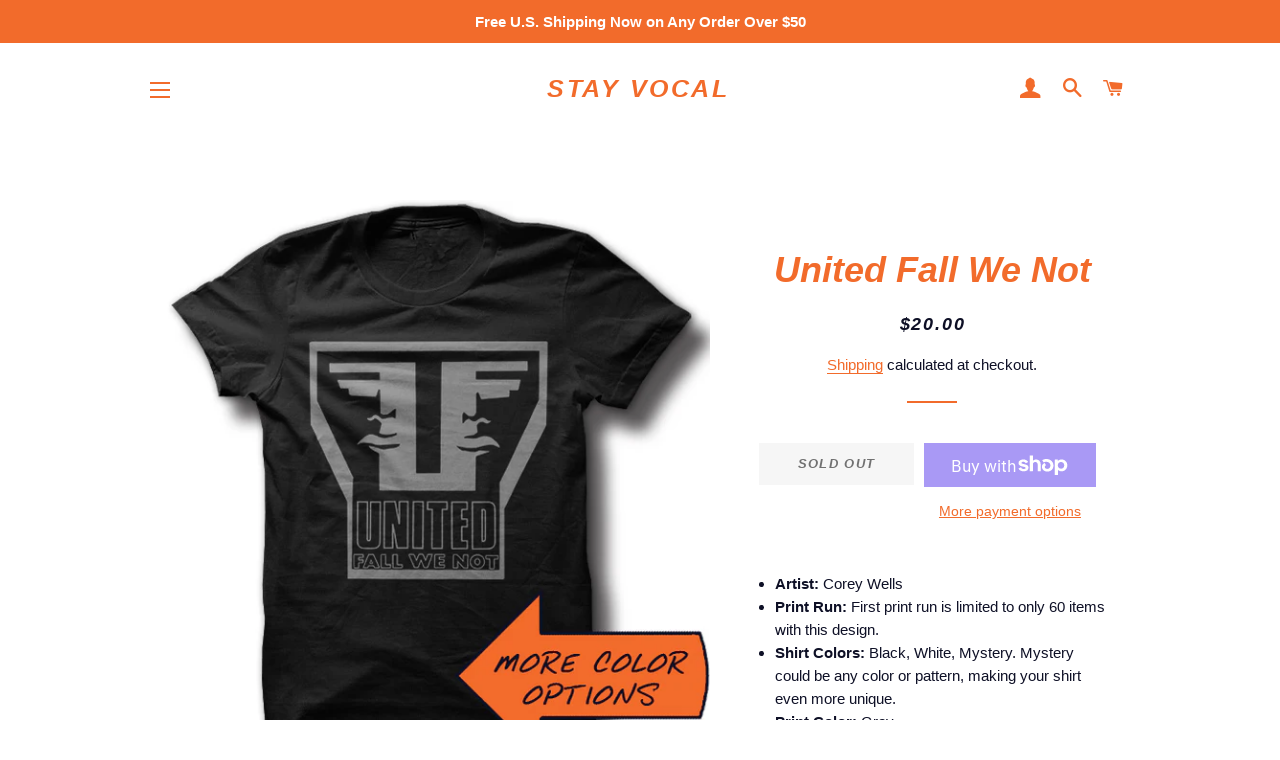

--- FILE ---
content_type: text/html; charset=utf-8
request_url: https://stayvocal.com/collections/men/products/united-fall-we-not
body_size: 33092
content:
<!doctype html>
<html class="no-js" lang="en">
<head>

  <!-- Basic page needs ================================================== -->
  <meta charset="utf-8">
  <meta http-equiv="X-UA-Compatible" content="IE=edge,chrome=1">

  
    <link rel="shortcut icon" href="//stayvocal.com/cdn/shop/files/favicon2019_32x32.png?v=1613755675" type="image/png" />
  

  <!-- Title and description ================================================== -->
  <title>
  United Fall We Not &ndash; STAY VOCAL
  </title>

  
  <meta name="description" content="Artist: Corey Wells Print Run: First print run is limited to only 60 items with this design. Shirt Colors: Black, White, Mystery. Mystery could be any color or pattern, making your shirt even more unique. Print Color: Grey Print Size: Approximately 10&quot; x 10&quot; Back Print: STAY VOCAL logo below neckline Back Print Color: ">
  

  <!-- Helpers ================================================== -->
  <!-- /snippets/social-meta-tags.liquid -->




<meta property="og:site_name" content="STAY VOCAL">
<meta property="og:url" content="https://stayvocal.com/products/united-fall-we-not">
<meta property="og:title" content="United Fall We Not">
<meta property="og:type" content="product">
<meta property="og:description" content="Artist: Corey Wells Print Run: First print run is limited to only 60 items with this design. Shirt Colors: Black, White, Mystery. Mystery could be any color or pattern, making your shirt even more unique. Print Color: Grey Print Size: Approximately 10&quot; x 10&quot; Back Print: STAY VOCAL logo below neckline Back Print Color: ">

  <meta property="og:price:amount" content="20.00">
  <meta property="og:price:currency" content="USD">

<meta property="og:image" content="http://stayvocal.com/cdn/shop/products/T062blackmorecolors_1200x1200.jpg?v=1551418771"><meta property="og:image" content="http://stayvocal.com/cdn/shop/products/screenunitedfallwenot_1200x1200.jpg?v=1551418775"><meta property="og:image" content="http://stayvocal.com/cdn/shop/products/T062cu_1200x1200.jpg?v=1551418776">
<meta property="og:image:secure_url" content="https://stayvocal.com/cdn/shop/products/T062blackmorecolors_1200x1200.jpg?v=1551418771"><meta property="og:image:secure_url" content="https://stayvocal.com/cdn/shop/products/screenunitedfallwenot_1200x1200.jpg?v=1551418775"><meta property="og:image:secure_url" content="https://stayvocal.com/cdn/shop/products/T062cu_1200x1200.jpg?v=1551418776">


<meta name="twitter:card" content="summary_large_image">
<meta name="twitter:title" content="United Fall We Not">
<meta name="twitter:description" content="Artist: Corey Wells Print Run: First print run is limited to only 60 items with this design. Shirt Colors: Black, White, Mystery. Mystery could be any color or pattern, making your shirt even more unique. Print Color: Grey Print Size: Approximately 10&quot; x 10&quot; Back Print: STAY VOCAL logo below neckline Back Print Color: ">

  <link rel="canonical" href="https://stayvocal.com/products/united-fall-we-not">
  <meta name="viewport" content="width=device-width,initial-scale=1,shrink-to-fit=no">
  <meta name="theme-color" content="#f26b2b">

  <!-- CSS ================================================== -->
  <link href="//stayvocal.com/cdn/shop/t/2/assets/timber.scss.css?v=43834134118810144091730125517" rel="stylesheet" type="text/css" media="all" />
  <link href="//stayvocal.com/cdn/shop/t/2/assets/theme.scss.css?v=75733780154472621351730125517" rel="stylesheet" type="text/css" media="all" />

  <!-- Sections ================================================== -->
  <script>
    window.theme = window.theme || {};
    theme.strings = {
      zoomClose: "Close (Esc)",
      zoomPrev: "Previous (Left arrow key)",
      zoomNext: "Next (Right arrow key)",
      moneyFormat: "${{amount}}",
      addressError: "Error looking up that address",
      addressNoResults: "No results for that address",
      addressQueryLimit: "You have exceeded the Google API usage limit. Consider upgrading to a \u003ca href=\"https:\/\/developers.google.com\/maps\/premium\/usage-limits\"\u003ePremium Plan\u003c\/a\u003e.",
      authError: "There was a problem authenticating your Google Maps account.",
      cartEmpty: "Your cart is currently empty.",
      cartCookie: "Enable cookies to use the shopping cart",
      cartSavings: "You're saving [savings]"
    };
    theme.settings = {
      cartType: "page",
      gridType: "collage"
    };
  </script>

  <script src="//stayvocal.com/cdn/shop/t/2/assets/jquery-2.2.3.min.js?v=58211863146907186831549820800" type="text/javascript"></script>

  <script src="//stayvocal.com/cdn/shop/t/2/assets/lazysizes.min.js?v=37531750901115495291549820800" async="async"></script>

  <script src="//stayvocal.com/cdn/shop/t/2/assets/theme.js?v=107357561065188890301596125035" defer="defer"></script>

  <!-- Header hook for plugins ================================================== -->
  <script>window.performance && window.performance.mark && window.performance.mark('shopify.content_for_header.start');</script><meta id="shopify-digital-wallet" name="shopify-digital-wallet" content="/6603145301/digital_wallets/dialog">
<meta name="shopify-checkout-api-token" content="a28749a168279b3d23a80a2e0b62dc2f">
<meta id="in-context-paypal-metadata" data-shop-id="6603145301" data-venmo-supported="false" data-environment="production" data-locale="en_US" data-paypal-v4="true" data-currency="USD">
<link rel="alternate" type="application/json+oembed" href="https://stayvocal.com/products/united-fall-we-not.oembed">
<script async="async" src="/checkouts/internal/preloads.js?locale=en-US"></script>
<link rel="preconnect" href="https://shop.app" crossorigin="anonymous">
<script async="async" src="https://shop.app/checkouts/internal/preloads.js?locale=en-US&shop_id=6603145301" crossorigin="anonymous"></script>
<script id="apple-pay-shop-capabilities" type="application/json">{"shopId":6603145301,"countryCode":"US","currencyCode":"USD","merchantCapabilities":["supports3DS"],"merchantId":"gid:\/\/shopify\/Shop\/6603145301","merchantName":"STAY VOCAL","requiredBillingContactFields":["postalAddress","email"],"requiredShippingContactFields":["postalAddress","email"],"shippingType":"shipping","supportedNetworks":["visa","masterCard","amex","discover","elo","jcb"],"total":{"type":"pending","label":"STAY VOCAL","amount":"1.00"},"shopifyPaymentsEnabled":true,"supportsSubscriptions":true}</script>
<script id="shopify-features" type="application/json">{"accessToken":"a28749a168279b3d23a80a2e0b62dc2f","betas":["rich-media-storefront-analytics"],"domain":"stayvocal.com","predictiveSearch":true,"shopId":6603145301,"locale":"en"}</script>
<script>var Shopify = Shopify || {};
Shopify.shop = "stay-vocal.myshopify.com";
Shopify.locale = "en";
Shopify.currency = {"active":"USD","rate":"1.0"};
Shopify.country = "US";
Shopify.theme = {"name":"Brooklyn","id":46221066325,"schema_name":"Brooklyn","schema_version":"12.0.5","theme_store_id":730,"role":"main"};
Shopify.theme.handle = "null";
Shopify.theme.style = {"id":null,"handle":null};
Shopify.cdnHost = "stayvocal.com/cdn";
Shopify.routes = Shopify.routes || {};
Shopify.routes.root = "/";</script>
<script type="module">!function(o){(o.Shopify=o.Shopify||{}).modules=!0}(window);</script>
<script>!function(o){function n(){var o=[];function n(){o.push(Array.prototype.slice.apply(arguments))}return n.q=o,n}var t=o.Shopify=o.Shopify||{};t.loadFeatures=n(),t.autoloadFeatures=n()}(window);</script>
<script>
  window.ShopifyPay = window.ShopifyPay || {};
  window.ShopifyPay.apiHost = "shop.app\/pay";
  window.ShopifyPay.redirectState = null;
</script>
<script id="shop-js-analytics" type="application/json">{"pageType":"product"}</script>
<script defer="defer" async type="module" src="//stayvocal.com/cdn/shopifycloud/shop-js/modules/v2/client.init-shop-cart-sync_BT-GjEfc.en.esm.js"></script>
<script defer="defer" async type="module" src="//stayvocal.com/cdn/shopifycloud/shop-js/modules/v2/chunk.common_D58fp_Oc.esm.js"></script>
<script defer="defer" async type="module" src="//stayvocal.com/cdn/shopifycloud/shop-js/modules/v2/chunk.modal_xMitdFEc.esm.js"></script>
<script type="module">
  await import("//stayvocal.com/cdn/shopifycloud/shop-js/modules/v2/client.init-shop-cart-sync_BT-GjEfc.en.esm.js");
await import("//stayvocal.com/cdn/shopifycloud/shop-js/modules/v2/chunk.common_D58fp_Oc.esm.js");
await import("//stayvocal.com/cdn/shopifycloud/shop-js/modules/v2/chunk.modal_xMitdFEc.esm.js");

  window.Shopify.SignInWithShop?.initShopCartSync?.({"fedCMEnabled":true,"windoidEnabled":true});

</script>
<script>
  window.Shopify = window.Shopify || {};
  if (!window.Shopify.featureAssets) window.Shopify.featureAssets = {};
  window.Shopify.featureAssets['shop-js'] = {"shop-cart-sync":["modules/v2/client.shop-cart-sync_DZOKe7Ll.en.esm.js","modules/v2/chunk.common_D58fp_Oc.esm.js","modules/v2/chunk.modal_xMitdFEc.esm.js"],"init-fed-cm":["modules/v2/client.init-fed-cm_B6oLuCjv.en.esm.js","modules/v2/chunk.common_D58fp_Oc.esm.js","modules/v2/chunk.modal_xMitdFEc.esm.js"],"shop-cash-offers":["modules/v2/client.shop-cash-offers_D2sdYoxE.en.esm.js","modules/v2/chunk.common_D58fp_Oc.esm.js","modules/v2/chunk.modal_xMitdFEc.esm.js"],"shop-login-button":["modules/v2/client.shop-login-button_QeVjl5Y3.en.esm.js","modules/v2/chunk.common_D58fp_Oc.esm.js","modules/v2/chunk.modal_xMitdFEc.esm.js"],"pay-button":["modules/v2/client.pay-button_DXTOsIq6.en.esm.js","modules/v2/chunk.common_D58fp_Oc.esm.js","modules/v2/chunk.modal_xMitdFEc.esm.js"],"shop-button":["modules/v2/client.shop-button_DQZHx9pm.en.esm.js","modules/v2/chunk.common_D58fp_Oc.esm.js","modules/v2/chunk.modal_xMitdFEc.esm.js"],"avatar":["modules/v2/client.avatar_BTnouDA3.en.esm.js"],"init-windoid":["modules/v2/client.init-windoid_CR1B-cfM.en.esm.js","modules/v2/chunk.common_D58fp_Oc.esm.js","modules/v2/chunk.modal_xMitdFEc.esm.js"],"init-shop-for-new-customer-accounts":["modules/v2/client.init-shop-for-new-customer-accounts_C_vY_xzh.en.esm.js","modules/v2/client.shop-login-button_QeVjl5Y3.en.esm.js","modules/v2/chunk.common_D58fp_Oc.esm.js","modules/v2/chunk.modal_xMitdFEc.esm.js"],"init-shop-email-lookup-coordinator":["modules/v2/client.init-shop-email-lookup-coordinator_BI7n9ZSv.en.esm.js","modules/v2/chunk.common_D58fp_Oc.esm.js","modules/v2/chunk.modal_xMitdFEc.esm.js"],"init-shop-cart-sync":["modules/v2/client.init-shop-cart-sync_BT-GjEfc.en.esm.js","modules/v2/chunk.common_D58fp_Oc.esm.js","modules/v2/chunk.modal_xMitdFEc.esm.js"],"shop-toast-manager":["modules/v2/client.shop-toast-manager_DiYdP3xc.en.esm.js","modules/v2/chunk.common_D58fp_Oc.esm.js","modules/v2/chunk.modal_xMitdFEc.esm.js"],"init-customer-accounts":["modules/v2/client.init-customer-accounts_D9ZNqS-Q.en.esm.js","modules/v2/client.shop-login-button_QeVjl5Y3.en.esm.js","modules/v2/chunk.common_D58fp_Oc.esm.js","modules/v2/chunk.modal_xMitdFEc.esm.js"],"init-customer-accounts-sign-up":["modules/v2/client.init-customer-accounts-sign-up_iGw4briv.en.esm.js","modules/v2/client.shop-login-button_QeVjl5Y3.en.esm.js","modules/v2/chunk.common_D58fp_Oc.esm.js","modules/v2/chunk.modal_xMitdFEc.esm.js"],"shop-follow-button":["modules/v2/client.shop-follow-button_CqMgW2wH.en.esm.js","modules/v2/chunk.common_D58fp_Oc.esm.js","modules/v2/chunk.modal_xMitdFEc.esm.js"],"checkout-modal":["modules/v2/client.checkout-modal_xHeaAweL.en.esm.js","modules/v2/chunk.common_D58fp_Oc.esm.js","modules/v2/chunk.modal_xMitdFEc.esm.js"],"shop-login":["modules/v2/client.shop-login_D91U-Q7h.en.esm.js","modules/v2/chunk.common_D58fp_Oc.esm.js","modules/v2/chunk.modal_xMitdFEc.esm.js"],"lead-capture":["modules/v2/client.lead-capture_BJmE1dJe.en.esm.js","modules/v2/chunk.common_D58fp_Oc.esm.js","modules/v2/chunk.modal_xMitdFEc.esm.js"],"payment-terms":["modules/v2/client.payment-terms_Ci9AEqFq.en.esm.js","modules/v2/chunk.common_D58fp_Oc.esm.js","modules/v2/chunk.modal_xMitdFEc.esm.js"]};
</script>
<script>(function() {
  var isLoaded = false;
  function asyncLoad() {
    if (isLoaded) return;
    isLoaded = true;
    var urls = ["https:\/\/cdn.nfcube.com\/instafeed-82ea800ae4f2b64841c6ee2896887c1d.js?shop=stay-vocal.myshopify.com"];
    for (var i = 0; i < urls.length; i++) {
      var s = document.createElement('script');
      s.type = 'text/javascript';
      s.async = true;
      s.src = urls[i];
      var x = document.getElementsByTagName('script')[0];
      x.parentNode.insertBefore(s, x);
    }
  };
  if(window.attachEvent) {
    window.attachEvent('onload', asyncLoad);
  } else {
    window.addEventListener('load', asyncLoad, false);
  }
})();</script>
<script id="__st">var __st={"a":6603145301,"offset":-18000,"reqid":"6f3aa09e-901c-4720-affd-ba556e202182-1769286790","pageurl":"stayvocal.com\/collections\/men\/products\/united-fall-we-not","u":"c02c28818372","p":"product","rtyp":"product","rid":2433406500949};</script>
<script>window.ShopifyPaypalV4VisibilityTracking = true;</script>
<script id="captcha-bootstrap">!function(){'use strict';const t='contact',e='account',n='new_comment',o=[[t,t],['blogs',n],['comments',n],[t,'customer']],c=[[e,'customer_login'],[e,'guest_login'],[e,'recover_customer_password'],[e,'create_customer']],r=t=>t.map((([t,e])=>`form[action*='/${t}']:not([data-nocaptcha='true']) input[name='form_type'][value='${e}']`)).join(','),a=t=>()=>t?[...document.querySelectorAll(t)].map((t=>t.form)):[];function s(){const t=[...o],e=r(t);return a(e)}const i='password',u='form_key',d=['recaptcha-v3-token','g-recaptcha-response','h-captcha-response',i],f=()=>{try{return window.sessionStorage}catch{return}},m='__shopify_v',_=t=>t.elements[u];function p(t,e,n=!1){try{const o=window.sessionStorage,c=JSON.parse(o.getItem(e)),{data:r}=function(t){const{data:e,action:n}=t;return t[m]||n?{data:e,action:n}:{data:t,action:n}}(c);for(const[e,n]of Object.entries(r))t.elements[e]&&(t.elements[e].value=n);n&&o.removeItem(e)}catch(o){console.error('form repopulation failed',{error:o})}}const l='form_type',E='cptcha';function T(t){t.dataset[E]=!0}const w=window,h=w.document,L='Shopify',v='ce_forms',y='captcha';let A=!1;((t,e)=>{const n=(g='f06e6c50-85a8-45c8-87d0-21a2b65856fe',I='https://cdn.shopify.com/shopifycloud/storefront-forms-hcaptcha/ce_storefront_forms_captcha_hcaptcha.v1.5.2.iife.js',D={infoText:'Protected by hCaptcha',privacyText:'Privacy',termsText:'Terms'},(t,e,n)=>{const o=w[L][v],c=o.bindForm;if(c)return c(t,g,e,D).then(n);var r;o.q.push([[t,g,e,D],n]),r=I,A||(h.body.append(Object.assign(h.createElement('script'),{id:'captcha-provider',async:!0,src:r})),A=!0)});var g,I,D;w[L]=w[L]||{},w[L][v]=w[L][v]||{},w[L][v].q=[],w[L][y]=w[L][y]||{},w[L][y].protect=function(t,e){n(t,void 0,e),T(t)},Object.freeze(w[L][y]),function(t,e,n,w,h,L){const[v,y,A,g]=function(t,e,n){const i=e?o:[],u=t?c:[],d=[...i,...u],f=r(d),m=r(i),_=r(d.filter((([t,e])=>n.includes(e))));return[a(f),a(m),a(_),s()]}(w,h,L),I=t=>{const e=t.target;return e instanceof HTMLFormElement?e:e&&e.form},D=t=>v().includes(t);t.addEventListener('submit',(t=>{const e=I(t);if(!e)return;const n=D(e)&&!e.dataset.hcaptchaBound&&!e.dataset.recaptchaBound,o=_(e),c=g().includes(e)&&(!o||!o.value);(n||c)&&t.preventDefault(),c&&!n&&(function(t){try{if(!f())return;!function(t){const e=f();if(!e)return;const n=_(t);if(!n)return;const o=n.value;o&&e.removeItem(o)}(t);const e=Array.from(Array(32),(()=>Math.random().toString(36)[2])).join('');!function(t,e){_(t)||t.append(Object.assign(document.createElement('input'),{type:'hidden',name:u})),t.elements[u].value=e}(t,e),function(t,e){const n=f();if(!n)return;const o=[...t.querySelectorAll(`input[type='${i}']`)].map((({name:t})=>t)),c=[...d,...o],r={};for(const[a,s]of new FormData(t).entries())c.includes(a)||(r[a]=s);n.setItem(e,JSON.stringify({[m]:1,action:t.action,data:r}))}(t,e)}catch(e){console.error('failed to persist form',e)}}(e),e.submit())}));const S=(t,e)=>{t&&!t.dataset[E]&&(n(t,e.some((e=>e===t))),T(t))};for(const o of['focusin','change'])t.addEventListener(o,(t=>{const e=I(t);D(e)&&S(e,y())}));const B=e.get('form_key'),M=e.get(l),P=B&&M;t.addEventListener('DOMContentLoaded',(()=>{const t=y();if(P)for(const e of t)e.elements[l].value===M&&p(e,B);[...new Set([...A(),...v().filter((t=>'true'===t.dataset.shopifyCaptcha))])].forEach((e=>S(e,t)))}))}(h,new URLSearchParams(w.location.search),n,t,e,['guest_login'])})(!0,!0)}();</script>
<script integrity="sha256-4kQ18oKyAcykRKYeNunJcIwy7WH5gtpwJnB7kiuLZ1E=" data-source-attribution="shopify.loadfeatures" defer="defer" src="//stayvocal.com/cdn/shopifycloud/storefront/assets/storefront/load_feature-a0a9edcb.js" crossorigin="anonymous"></script>
<script crossorigin="anonymous" defer="defer" src="//stayvocal.com/cdn/shopifycloud/storefront/assets/shopify_pay/storefront-65b4c6d7.js?v=20250812"></script>
<script data-source-attribution="shopify.dynamic_checkout.dynamic.init">var Shopify=Shopify||{};Shopify.PaymentButton=Shopify.PaymentButton||{isStorefrontPortableWallets:!0,init:function(){window.Shopify.PaymentButton.init=function(){};var t=document.createElement("script");t.src="https://stayvocal.com/cdn/shopifycloud/portable-wallets/latest/portable-wallets.en.js",t.type="module",document.head.appendChild(t)}};
</script>
<script data-source-attribution="shopify.dynamic_checkout.buyer_consent">
  function portableWalletsHideBuyerConsent(e){var t=document.getElementById("shopify-buyer-consent"),n=document.getElementById("shopify-subscription-policy-button");t&&n&&(t.classList.add("hidden"),t.setAttribute("aria-hidden","true"),n.removeEventListener("click",e))}function portableWalletsShowBuyerConsent(e){var t=document.getElementById("shopify-buyer-consent"),n=document.getElementById("shopify-subscription-policy-button");t&&n&&(t.classList.remove("hidden"),t.removeAttribute("aria-hidden"),n.addEventListener("click",e))}window.Shopify?.PaymentButton&&(window.Shopify.PaymentButton.hideBuyerConsent=portableWalletsHideBuyerConsent,window.Shopify.PaymentButton.showBuyerConsent=portableWalletsShowBuyerConsent);
</script>
<script>
  function portableWalletsCleanup(e){e&&e.src&&console.error("Failed to load portable wallets script "+e.src);var t=document.querySelectorAll("shopify-accelerated-checkout .shopify-payment-button__skeleton, shopify-accelerated-checkout-cart .wallet-cart-button__skeleton"),e=document.getElementById("shopify-buyer-consent");for(let e=0;e<t.length;e++)t[e].remove();e&&e.remove()}function portableWalletsNotLoadedAsModule(e){e instanceof ErrorEvent&&"string"==typeof e.message&&e.message.includes("import.meta")&&"string"==typeof e.filename&&e.filename.includes("portable-wallets")&&(window.removeEventListener("error",portableWalletsNotLoadedAsModule),window.Shopify.PaymentButton.failedToLoad=e,"loading"===document.readyState?document.addEventListener("DOMContentLoaded",window.Shopify.PaymentButton.init):window.Shopify.PaymentButton.init())}window.addEventListener("error",portableWalletsNotLoadedAsModule);
</script>

<script type="module" src="https://stayvocal.com/cdn/shopifycloud/portable-wallets/latest/portable-wallets.en.js" onError="portableWalletsCleanup(this)" crossorigin="anonymous"></script>
<script nomodule>
  document.addEventListener("DOMContentLoaded", portableWalletsCleanup);
</script>

<link id="shopify-accelerated-checkout-styles" rel="stylesheet" media="screen" href="https://stayvocal.com/cdn/shopifycloud/portable-wallets/latest/accelerated-checkout-backwards-compat.css" crossorigin="anonymous">
<style id="shopify-accelerated-checkout-cart">
        #shopify-buyer-consent {
  margin-top: 1em;
  display: inline-block;
  width: 100%;
}

#shopify-buyer-consent.hidden {
  display: none;
}

#shopify-subscription-policy-button {
  background: none;
  border: none;
  padding: 0;
  text-decoration: underline;
  font-size: inherit;
  cursor: pointer;
}

#shopify-subscription-policy-button::before {
  box-shadow: none;
}

      </style>

<script>window.performance && window.performance.mark && window.performance.mark('shopify.content_for_header.end');</script>
<script type="text/javascript">window.moneyFormat = "${{amount}}";
    window.globoAlsoBoughtMoneyFormat = "${{amount}}";
    window.shopCurrency = "USD";
    window.assetsUrl = '//stayvocal.com/cdn/shop/t/2/assets/';
  </script>
  <link href="//stayvocal.com/cdn/shop/t/2/assets/globo.alsobought.css?v=22143977984337094561596125204" rel="stylesheet" type="text/css" media="all" />  <script src="//stayvocal.com/cdn/shop/t/2/assets/globo.alsobought.js?v=32215880278075028161596125032" data-instant-track type="text/javascript"></script>
  <script data-instant-track>
    var globoAlsoBought = new globoAlsoBought({
      apiUrl: "https://related-products.globosoftware.net/v2/public/api",
      shop: "stay-vocal.myshopify.com",
      domain: "stayvocal.com",
      view_name: 'globo.related',
      cart_properties_name: 'utm_source',
      cart_properties_value: 'globoRelatedProducts',
      manualRecommendations: {},
      discount: false,
      redirect: true,
      exclude_tags: [],
      carousel_items: 6,
      carousel_autoplay: false,
      productBoughtTogether: {
        enable: true,
        limit: 10,
        random: false,
        template: 2,
        thisItem: true,
        conditions: ["bought_together","manual","vendor","type","collection","tags","global"]
      },
      productRelated: {
        enable: true,
        limit: 10,
        random: false,
        template: 1,
        thisItem: false,
        conditions: ["vendor","type","collection","tags","global"]
      },
      cart: {
        enable: true,
        limit: 10,
        random: false,
        template: 3,
        conditions: ["global"],
        products: []
      },product: {
          id: 2433406500949,
          title: "United Fall We Not",
          handle: "united-fall-we-not",
          price: 2000,
          compare_at_price: null,
          images: ["//stayvocal.com/cdn/shop/products/T062blackmorecolors.jpg?v=1551418771"],
          variants: [{"id":32930022228053,"title":"Default Title","option1":"Default Title","option2":null,"option3":null,"sku":"T062","requires_shipping":true,"taxable":false,"featured_image":null,"available":false,"name":"United Fall We Not","public_title":null,"options":["Default Title"],"price":2000,"weight":198,"compare_at_price":null,"inventory_management":"shopify","barcode":"","requires_selling_plan":false,"selling_plan_allocations":[]}],
          available: false,
          vendor: "STAY VOCAL",
          product_type: "T-Shirt",
          tags: [],
          collection:"men"},no_image_url: "https://cdn.shopify.com/s/images/admin/no-image-large.gif"
    });
  </script>
  <script src="//stayvocal.com/cdn/shop/t/2/assets/globo.alsobought.data.js?v=105630072655324445081596125028" data-instant-track type="text/javascript"></script>
  

<script>window.BOLD = window.BOLD || {};
    window.BOLD.common = window.BOLD.common || {};
    window.BOLD.common.Shopify = window.BOLD.common.Shopify || {};
    window.BOLD.common.Shopify.shop = {
      domain: 'stayvocal.com',
      permanent_domain: 'stay-vocal.myshopify.com',
      url: 'https://stayvocal.com',
      secure_url: 'https://stayvocal.com',
      money_format: "${{amount}}",
      currency: "USD"
    };
    window.BOLD.common.Shopify.customer = {
      id: null,
      tags: null,
    };
    window.BOLD.common.Shopify.cart = {"note":null,"attributes":{},"original_total_price":0,"total_price":0,"total_discount":0,"total_weight":0.0,"item_count":0,"items":[],"requires_shipping":false,"currency":"USD","items_subtotal_price":0,"cart_level_discount_applications":[],"checkout_charge_amount":0};
    window.BOLD.common.template = 'product';window.BOLD.common.Shopify.formatMoney = function(money, format) {
        function n(t, e) {
            return "undefined" == typeof t ? e : t
        }
        function r(t, e, r, i) {
            if (e = n(e, 2),
                r = n(r, ","),
                i = n(i, "."),
            isNaN(t) || null == t)
                return 0;
            t = (t / 100).toFixed(e);
            var o = t.split(".")
                , a = o[0].replace(/(\d)(?=(\d\d\d)+(?!\d))/g, "$1" + r)
                , s = o[1] ? i + o[1] : "";
            return a + s
        }
        "string" == typeof money && (money = money.replace(".", ""));
        var i = ""
            , o = /\{\{\s*(\w+)\s*\}\}/
            , a = format || window.BOLD.common.Shopify.shop.money_format || window.Shopify.money_format || "$ {{ amount }}";
        switch (a.match(o)[1]) {
            case "amount":
                i = r(money, 2, ",", ".");
                break;
            case "amount_no_decimals":
                i = r(money, 0, ",", ".");
                break;
            case "amount_with_comma_separator":
                i = r(money, 2, ".", ",");
                break;
            case "amount_no_decimals_with_comma_separator":
                i = r(money, 0, ".", ",");
                break;
            case "amount_with_space_separator":
                i = r(money, 2, " ", ",");
                break;
            case "amount_no_decimals_with_space_separator":
                i = r(money, 0, " ", ",");
                break;
            case "amount_with_apostrophe_separator":
                i = r(money, 2, "'", ".");
                break;
        }
        return a.replace(o, i);
    };
    window.BOLD.common.Shopify.saveProduct = function (handle, product) {
      if (typeof handle === 'string' && typeof window.BOLD.common.Shopify.products[handle] === 'undefined') {
        if (typeof product === 'number') {
          window.BOLD.common.Shopify.handles[product] = handle;
          product = { id: product };
        }
        window.BOLD.common.Shopify.products[handle] = product;
      }
    };
    window.BOLD.common.Shopify.saveVariant = function (variant_id, variant) {
      if (typeof variant_id === 'number' && typeof window.BOLD.common.Shopify.variants[variant_id] === 'undefined') {
        window.BOLD.common.Shopify.variants[variant_id] = variant;
      }
    };window.BOLD.common.Shopify.products = window.BOLD.common.Shopify.products || {};
    window.BOLD.common.Shopify.variants = window.BOLD.common.Shopify.variants || {};
    window.BOLD.common.Shopify.handles = window.BOLD.common.Shopify.handles || {};window.BOLD.common.Shopify.handle = "united-fall-we-not"
window.BOLD.common.Shopify.saveProduct("united-fall-we-not", 2433406500949);window.BOLD.common.Shopify.saveVariant(32930022228053, { product_id: 2433406500949, product_handle: "united-fall-we-not", price: 2000, group_id: '', csp_metafield: {}});window.BOLD.apps_installed = {"Product Upsell":3} || {};window.BOLD.common.Shopify.saveProduct("t086", 7247168667733);window.BOLD.common.Shopify.saveVariant(41917527228501, { product_id: 7247168667733, product_handle: "t086", price: 2000, group_id: '', csp_metafield: {}});window.BOLD.common.Shopify.saveVariant(41917527261269, { product_id: 7247168667733, product_handle: "t086", price: 2000, group_id: '', csp_metafield: {}});window.BOLD.common.Shopify.saveVariant(41917527294037, { product_id: 7247168667733, product_handle: "t086", price: 2000, group_id: '', csp_metafield: {}});window.BOLD.common.Shopify.saveVariant(41917527326805, { product_id: 7247168667733, product_handle: "t086", price: 2000, group_id: '', csp_metafield: {}});window.BOLD.common.Shopify.saveVariant(41917527359573, { product_id: 7247168667733, product_handle: "t086", price: 2500, group_id: '', csp_metafield: {}});window.BOLD.common.Shopify.saveVariant(41917527392341, { product_id: 7247168667733, product_handle: "t086", price: 2000, group_id: '', csp_metafield: {}});window.BOLD.common.Shopify.saveVariant(41917527425109, { product_id: 7247168667733, product_handle: "t086", price: 2500, group_id: '', csp_metafield: {}});window.BOLD.common.Shopify.saveVariant(41917527457877, { product_id: 7247168667733, product_handle: "t086", price: 2000, group_id: '', csp_metafield: {}});window.BOLD.common.Shopify.saveVariant(41917527490645, { product_id: 7247168667733, product_handle: "t086", price: 2500, group_id: '', csp_metafield: {}});window.BOLD.common.Shopify.saveVariant(41917527523413, { product_id: 7247168667733, product_handle: "t086", price: 2000, group_id: '', csp_metafield: {}});window.BOLD.common.Shopify.saveVariant(41917527556181, { product_id: 7247168667733, product_handle: "t086", price: 2000, group_id: '', csp_metafield: {}});window.BOLD.common.Shopify.saveVariant(41917527588949, { product_id: 7247168667733, product_handle: "t086", price: 2000, group_id: '', csp_metafield: {}});window.BOLD.common.Shopify.saveVariant(41917527621717, { product_id: 7247168667733, product_handle: "t086", price: 2000, group_id: '', csp_metafield: {}});window.BOLD.common.Shopify.saveVariant(41917527654485, { product_id: 7247168667733, product_handle: "t086", price: 2000, group_id: '', csp_metafield: {}});window.BOLD.common.Shopify.saveVariant(41917527687253, { product_id: 7247168667733, product_handle: "t086", price: 2000, group_id: '', csp_metafield: {}});window.BOLD.common.Shopify.saveVariant(41917527720021, { product_id: 7247168667733, product_handle: "t086", price: 2000, group_id: '', csp_metafield: {}});window.BOLD.common.Shopify.saveVariant(41917527752789, { product_id: 7247168667733, product_handle: "t086", price: 2000, group_id: '', csp_metafield: {}});window.BOLD.common.Shopify.saveVariant(41917527785557, { product_id: 7247168667733, product_handle: "t086", price: 2000, group_id: '', csp_metafield: {}});window.BOLD.common.Shopify.saveVariant(41917527818325, { product_id: 7247168667733, product_handle: "t086", price: 2000, group_id: '', csp_metafield: {}});window.BOLD.common.Shopify.saveVariant(41917527851093, { product_id: 7247168667733, product_handle: "t086", price: 2000, group_id: '', csp_metafield: {}});window.BOLD.common.Shopify.saveVariant(41917527883861, { product_id: 7247168667733, product_handle: "t086", price: 2000, group_id: '', csp_metafield: {}});window.BOLD.common.Shopify.saveVariant(41917527916629, { product_id: 7247168667733, product_handle: "t086", price: 2000, group_id: '', csp_metafield: {}});window.BOLD.common.Shopify.saveVariant(41917527949397, { product_id: 7247168667733, product_handle: "t086", price: 2000, group_id: '', csp_metafield: {}});window.BOLD.common.Shopify.saveVariant(41917527982165, { product_id: 7247168667733, product_handle: "t086", price: 2000, group_id: '', csp_metafield: {}});window.BOLD.common.Shopify.saveVariant(41917528014933, { product_id: 7247168667733, product_handle: "t086", price: 2500, group_id: '', csp_metafield: {}});window.BOLD.common.Shopify.saveVariant(41917528047701, { product_id: 7247168667733, product_handle: "t086", price: 2500, group_id: '', csp_metafield: {}});window.BOLD.common.Shopify.saveVariant(41917528080469, { product_id: 7247168667733, product_handle: "t086", price: 2000, group_id: '', csp_metafield: {}});window.BOLD.common.Shopify.saveVariant(41917528113237, { product_id: 7247168667733, product_handle: "t086", price: 2000, group_id: '', csp_metafield: {}});window.BOLD.common.Shopify.saveVariant(41917528146005, { product_id: 7247168667733, product_handle: "t086", price: 2000, group_id: '', csp_metafield: {}});window.BOLD.common.Shopify.saveVariant(41917528178773, { product_id: 7247168667733, product_handle: "t086", price: 2000, group_id: '', csp_metafield: {}});window.BOLD.common.Shopify.saveProduct("t085", 7222267379797);window.BOLD.common.Shopify.saveVariant(41808030466133, { product_id: 7222267379797, product_handle: "t085", price: 2500, group_id: '', csp_metafield: {}});window.BOLD.common.Shopify.saveVariant(41808053305429, { product_id: 7222267379797, product_handle: "t085", price: 2500, group_id: '', csp_metafield: {}});window.BOLD.common.Shopify.saveVariant(41808053338197, { product_id: 7222267379797, product_handle: "t085", price: 2500, group_id: '', csp_metafield: {}});window.BOLD.common.Shopify.saveVariant(41808053370965, { product_id: 7222267379797, product_handle: "t085", price: 2500, group_id: '', csp_metafield: {}});window.BOLD.common.Shopify.saveVariant(41808053403733, { product_id: 7222267379797, product_handle: "t085", price: 2500, group_id: '', csp_metafield: {}});window.BOLD.common.Shopify.saveVariant(41808053436501, { product_id: 7222267379797, product_handle: "t085", price: 2500, group_id: '', csp_metafield: {}});window.BOLD.common.Shopify.saveVariant(41808053469269, { product_id: 7222267379797, product_handle: "t085", price: 2500, group_id: '', csp_metafield: {}});window.BOLD.common.Shopify.saveVariant(41808053502037, { product_id: 7222267379797, product_handle: "t085", price: 2500, group_id: '', csp_metafield: {}});window.BOLD.common.Shopify.saveVariant(41808053534805, { product_id: 7222267379797, product_handle: "t085", price: 2500, group_id: '', csp_metafield: {}});window.BOLD.common.Shopify.saveVariant(41808053567573, { product_id: 7222267379797, product_handle: "t085", price: 2500, group_id: '', csp_metafield: {}});window.BOLD.common.Shopify.saveVariant(41808053600341, { product_id: 7222267379797, product_handle: "t085", price: 2500, group_id: '', csp_metafield: {}});window.BOLD.common.Shopify.saveVariant(41808053633109, { product_id: 7222267379797, product_handle: "t085", price: 2500, group_id: '', csp_metafield: {}});window.BOLD.common.Shopify.saveVariant(41808053665877, { product_id: 7222267379797, product_handle: "t085", price: 2500, group_id: '', csp_metafield: {}});window.BOLD.common.Shopify.saveVariant(41808053698645, { product_id: 7222267379797, product_handle: "t085", price: 2500, group_id: '', csp_metafield: {}});window.BOLD.common.Shopify.saveVariant(41808053731413, { product_id: 7222267379797, product_handle: "t085", price: 2500, group_id: '', csp_metafield: {}});window.BOLD.common.Shopify.saveProduct("ice-dyed-collection", 7116475007061);window.BOLD.common.Shopify.saveVariant(41111943151701, { product_id: 7116475007061, product_handle: "ice-dyed-collection", price: 3000, group_id: '', csp_metafield: {}});window.BOLD.common.Shopify.saveVariant(41111943184469, { product_id: 7116475007061, product_handle: "ice-dyed-collection", price: 3500, group_id: '', csp_metafield: {}});window.BOLD.common.Shopify.saveVariant(41111943217237, { product_id: 7116475007061, product_handle: "ice-dyed-collection", price: 3500, group_id: '', csp_metafield: {}});window.BOLD.common.Shopify.saveVariant(41111945183317, { product_id: 7116475007061, product_handle: "ice-dyed-collection", price: 3000, group_id: '', csp_metafield: {}});window.BOLD.common.Shopify.saveVariant(41111945216085, { product_id: 7116475007061, product_handle: "ice-dyed-collection", price: 3000, group_id: '', csp_metafield: {}});window.BOLD.common.Shopify.saveVariant(41111945248853, { product_id: 7116475007061, product_handle: "ice-dyed-collection", price: 3000, group_id: '', csp_metafield: {}});window.BOLD.common.Shopify.saveVariant(41111945281621, { product_id: 7116475007061, product_handle: "ice-dyed-collection", price: 3000, group_id: '', csp_metafield: {}});window.BOLD.common.Shopify.saveVariant(41111945314389, { product_id: 7116475007061, product_handle: "ice-dyed-collection", price: 3000, group_id: '', csp_metafield: {}});window.BOLD.common.Shopify.saveVariant(41111945347157, { product_id: 7116475007061, product_handle: "ice-dyed-collection", price: 3000, group_id: '', csp_metafield: {}});window.BOLD.common.Shopify.saveVariant(41111945379925, { product_id: 7116475007061, product_handle: "ice-dyed-collection", price: 3000, group_id: '', csp_metafield: {}});window.BOLD.common.Shopify.saveVariant(41111945412693, { product_id: 7116475007061, product_handle: "ice-dyed-collection", price: 3000, group_id: '', csp_metafield: {}});window.BOLD.common.Shopify.saveVariant(41111945445461, { product_id: 7116475007061, product_handle: "ice-dyed-collection", price: 3500, group_id: '', csp_metafield: {}});window.BOLD.common.Shopify.saveVariant(41111945478229, { product_id: 7116475007061, product_handle: "ice-dyed-collection", price: 3000, group_id: '', csp_metafield: {}});window.BOLD.common.Shopify.saveVariant(41111945510997, { product_id: 7116475007061, product_handle: "ice-dyed-collection", price: 3500, group_id: '', csp_metafield: {}});window.BOLD.common.Shopify.saveProduct("indigo-dye-collection", 7114127442005);window.BOLD.common.Shopify.saveVariant(41111310499925, { product_id: 7114127442005, product_handle: "indigo-dye-collection", price: 3000, group_id: '', csp_metafield: {}});window.BOLD.common.Shopify.saveVariant(41111310532693, { product_id: 7114127442005, product_handle: "indigo-dye-collection", price: 3000, group_id: '', csp_metafield: {}});window.BOLD.common.Shopify.saveVariant(41111310565461, { product_id: 7114127442005, product_handle: "indigo-dye-collection", price: 3000, group_id: '', csp_metafield: {}});window.BOLD.common.Shopify.saveProduct("shirts-from-the-archives-20th-anniversary-editio", 7026919800917);window.BOLD.common.Shopify.saveVariant(40868666441813, { product_id: 7026919800917, product_handle: "shirts-from-the-archives-20th-anniversary-editio", price: 2500, group_id: '', csp_metafield: {}});window.BOLD.common.Shopify.saveVariant(40868666409045, { product_id: 7026919800917, product_handle: "shirts-from-the-archives-20th-anniversary-editio", price: 2500, group_id: '', csp_metafield: {}});window.BOLD.common.Shopify.saveVariant(40868666474581, { product_id: 7026919800917, product_handle: "shirts-from-the-archives-20th-anniversary-editio", price: 2500, group_id: '', csp_metafield: {}});window.BOLD.common.Shopify.saveVariant(40868666507349, { product_id: 7026919800917, product_handle: "shirts-from-the-archives-20th-anniversary-editio", price: 2500, group_id: '', csp_metafield: {}});window.BOLD.common.Shopify.saveVariant(40868666835029, { product_id: 7026919800917, product_handle: "shirts-from-the-archives-20th-anniversary-editio", price: 2500, group_id: '', csp_metafield: {}});window.BOLD.common.Shopify.saveVariant(40868666540117, { product_id: 7026919800917, product_handle: "shirts-from-the-archives-20th-anniversary-editio", price: 2500, group_id: '', csp_metafield: {}});window.BOLD.common.Shopify.saveVariant(40868666572885, { product_id: 7026919800917, product_handle: "shirts-from-the-archives-20th-anniversary-editio", price: 2500, group_id: '', csp_metafield: {}});window.BOLD.common.Shopify.saveVariant(40868666638421, { product_id: 7026919800917, product_handle: "shirts-from-the-archives-20th-anniversary-editio", price: 2000, group_id: '', csp_metafield: {}});window.BOLD.common.Shopify.saveVariant(40868666605653, { product_id: 7026919800917, product_handle: "shirts-from-the-archives-20th-anniversary-editio", price: 3000, group_id: '', csp_metafield: {}});window.BOLD.common.Shopify.saveVariant(40868666736725, { product_id: 7026919800917, product_handle: "shirts-from-the-archives-20th-anniversary-editio", price: 3000, group_id: '', csp_metafield: {}});window.BOLD.common.Shopify.saveVariant(40868666769493, { product_id: 7026919800917, product_handle: "shirts-from-the-archives-20th-anniversary-editio", price: 2500, group_id: '', csp_metafield: {}});window.BOLD.common.Shopify.saveVariant(40868666802261, { product_id: 7026919800917, product_handle: "shirts-from-the-archives-20th-anniversary-editio", price: 2500, group_id: '', csp_metafield: {}});window.BOLD.common.Shopify.saveVariant(40868666703957, { product_id: 7026919800917, product_handle: "shirts-from-the-archives-20th-anniversary-editio", price: 2000, group_id: '', csp_metafield: {}});window.BOLD.common.Shopify.saveVariant(40868666671189, { product_id: 7026919800917, product_handle: "shirts-from-the-archives-20th-anniversary-editio", price: 2000, group_id: '', csp_metafield: {}});window.BOLD.common.Shopify.saveProduct("t084", 7001559957589);window.BOLD.common.Shopify.saveVariant(40850569822293, { product_id: 7001559957589, product_handle: "t084", price: 3500, group_id: '', csp_metafield: {}});window.BOLD.common.Shopify.saveVariant(40850569855061, { product_id: 7001559957589, product_handle: "t084", price: 3500, group_id: '', csp_metafield: {}});window.BOLD.common.Shopify.saveVariant(40850569887829, { product_id: 7001559957589, product_handle: "t084", price: 4000, group_id: '', csp_metafield: {}});window.BOLD.common.Shopify.saveVariant(40850570346581, { product_id: 7001559957589, product_handle: "t084", price: 3500, group_id: '', csp_metafield: {}});window.BOLD.common.Shopify.saveVariant(40850570379349, { product_id: 7001559957589, product_handle: "t084", price: 3500, group_id: '', csp_metafield: {}});window.BOLD.common.Shopify.saveVariant(40850586665045, { product_id: 7001559957589, product_handle: "t084", price: 3500, group_id: '', csp_metafield: {}});window.BOLD.common.Shopify.saveVariant(40850570412117, { product_id: 7001559957589, product_handle: "t084", price: 3500, group_id: '', csp_metafield: {}});window.BOLD.common.Shopify.saveVariant(40850570084437, { product_id: 7001559957589, product_handle: "t084", price: 3500, group_id: '', csp_metafield: {}});window.BOLD.common.Shopify.saveVariant(40850570149973, { product_id: 7001559957589, product_handle: "t084", price: 3500, group_id: '', csp_metafield: {}});window.BOLD.common.Shopify.saveVariant(40793973784661, { product_id: 7001559957589, product_handle: "t084", price: 3500, group_id: '', csp_metafield: {}});window.BOLD.common.Shopify.saveVariant(40850588631125, { product_id: 7001559957589, product_handle: "t084", price: 4000, group_id: '', csp_metafield: {}});window.BOLD.common.Shopify.saveVariant(40850588467285, { product_id: 7001559957589, product_handle: "t084", price: 4000, group_id: '', csp_metafield: {}});window.BOLD.common.Shopify.saveVariant(40850588532821, { product_id: 7001559957589, product_handle: "t084", price: 4000, group_id: '', csp_metafield: {}});window.BOLD.common.Shopify.saveVariant(40850588565589, { product_id: 7001559957589, product_handle: "t084", price: 4000, group_id: '', csp_metafield: {}});window.BOLD.common.Shopify.saveVariant(40793973882965, { product_id: 7001559957589, product_handle: "t084", price: 3500, group_id: '', csp_metafield: {}});window.BOLD.common.Shopify.saveVariant(40793973981269, { product_id: 7001559957589, product_handle: "t084", price: 3500, group_id: '', csp_metafield: {}});window.BOLD.common.Shopify.saveVariant(40793974210645, { product_id: 7001559957589, product_handle: "t084", price: 4000, group_id: '', csp_metafield: {}});window.BOLD.common.Shopify.saveVariant(40793974276181, { product_id: 7001559957589, product_handle: "t084", price: 4000, group_id: '', csp_metafield: {}});window.BOLD.common.Shopify.saveVariant(40793974308949, { product_id: 7001559957589, product_handle: "t084", price: 4000, group_id: '', csp_metafield: {}});window.BOLD.common.Shopify.saveVariant(40793973948501, { product_id: 7001559957589, product_handle: "t084", price: 3500, group_id: '', csp_metafield: {}});window.BOLD.common.Shopify.saveVariant(40850628804693, { product_id: 7001559957589, product_handle: "t084", price: 3500, group_id: '', csp_metafield: {}});window.BOLD.common.Shopify.saveVariant(40850628837461, { product_id: 7001559957589, product_handle: "t084", price: 3500, group_id: '', csp_metafield: {}});window.BOLD.common.Shopify.saveVariant(40793974112341, { product_id: 7001559957589, product_handle: "t084", price: 3500, group_id: '', csp_metafield: {}});window.BOLD.common.Shopify.saveVariant(40793974079573, { product_id: 7001559957589, product_handle: "t084", price: 3500, group_id: '', csp_metafield: {}});window.BOLD.common.Shopify.saveVariant(40793974341717, { product_id: 7001559957589, product_handle: "t084", price: 4000, group_id: '', csp_metafield: {}});window.BOLD.common.Shopify.saveVariant(40793974407253, { product_id: 7001559957589, product_handle: "t084", price: 4000, group_id: '', csp_metafield: {}});window.BOLD.common.Shopify.saveProduct("make-yourself-heard-face-patch-flannel-shirt", 6983688061013);window.BOLD.common.Shopify.saveVariant(40740612046933, { product_id: 6983688061013, product_handle: "make-yourself-heard-face-patch-flannel-shirt", price: 3000, group_id: '', csp_metafield: {}});window.BOLD.common.Shopify.saveProduct("t082", 6963736510549);window.BOLD.common.Shopify.saveVariant(40699246084181, { product_id: 6963736510549, product_handle: "t082", price: 2000, group_id: '', csp_metafield: {}});window.BOLD.common.Shopify.saveVariant(40699246182485, { product_id: 6963736510549, product_handle: "t082", price: 2000, group_id: '', csp_metafield: {}});window.BOLD.common.Shopify.saveVariant(40699246215253, { product_id: 6963736510549, product_handle: "t082", price: 2000, group_id: '', csp_metafield: {}});window.BOLD.common.Shopify.saveVariant(40699246248021, { product_id: 6963736510549, product_handle: "t082", price: 2000, group_id: '', csp_metafield: {}});window.BOLD.common.Shopify.saveVariant(40699246313557, { product_id: 6963736510549, product_handle: "t082", price: 2000, group_id: '', csp_metafield: {}});window.BOLD.common.Shopify.saveVariant(40699246346325, { product_id: 6963736510549, product_handle: "t082", price: 2000, group_id: '', csp_metafield: {}});window.BOLD.common.Shopify.saveVariant(40699246379093, { product_id: 6963736510549, product_handle: "t082", price: 2000, group_id: '', csp_metafield: {}});window.BOLD.common.Shopify.saveVariant(40699246477397, { product_id: 6963736510549, product_handle: "t082", price: 2000, group_id: '', csp_metafield: {}});window.BOLD.common.Shopify.saveVariant(40699246542933, { product_id: 6963736510549, product_handle: "t082", price: 2000, group_id: '', csp_metafield: {}});window.BOLD.common.Shopify.saveVariant(40699246575701, { product_id: 6963736510549, product_handle: "t082", price: 2000, group_id: '', csp_metafield: {}});window.BOLD.common.Shopify.saveVariant(40699246608469, { product_id: 6963736510549, product_handle: "t082", price: 2000, group_id: '', csp_metafield: {}});window.BOLD.common.Shopify.saveVariant(40699246641237, { product_id: 6963736510549, product_handle: "t082", price: 2000, group_id: '', csp_metafield: {}});window.BOLD.common.Shopify.saveVariant(40699246674005, { product_id: 6963736510549, product_handle: "t082", price: 2000, group_id: '', csp_metafield: {}});window.BOLD.common.Shopify.saveVariant(40699246706773, { product_id: 6963736510549, product_handle: "t082", price: 2000, group_id: '', csp_metafield: {}});window.BOLD.common.Shopify.saveVariant(40699246772309, { product_id: 6963736510549, product_handle: "t082", price: 2000, group_id: '', csp_metafield: {}});window.BOLD.common.Shopify.saveVariant(40699246805077, { product_id: 6963736510549, product_handle: "t082", price: 2000, group_id: '', csp_metafield: {}});window.BOLD.common.Shopify.saveVariant(40699246837845, { product_id: 6963736510549, product_handle: "t082", price: 2000, group_id: '', csp_metafield: {}});window.BOLD.common.Shopify.saveVariant(40699246870613, { product_id: 6963736510549, product_handle: "t082", price: 2000, group_id: '', csp_metafield: {}});window.BOLD.common.Shopify.saveVariant(40699246903381, { product_id: 6963736510549, product_handle: "t082", price: 2000, group_id: '', csp_metafield: {}});window.BOLD.common.Shopify.saveVariant(40699246968917, { product_id: 6963736510549, product_handle: "t082", price: 2000, group_id: '', csp_metafield: {}});window.BOLD.common.Shopify.saveVariant(40699247034453, { product_id: 6963736510549, product_handle: "t082", price: 2000, group_id: '', csp_metafield: {}});window.BOLD.common.Shopify.saveVariant(40699247001685, { product_id: 6963736510549, product_handle: "t082", price: 2000, group_id: '', csp_metafield: {}});window.BOLD.common.Shopify.saveVariant(40699247263829, { product_id: 6963736510549, product_handle: "t082", price: 2000, group_id: '', csp_metafield: {}});window.BOLD.common.Shopify.saveVariant(40699247296597, { product_id: 6963736510549, product_handle: "t082", price: 2000, group_id: '', csp_metafield: {}});window.BOLD.common.Shopify.saveVariant(40699247329365, { product_id: 6963736510549, product_handle: "t082", price: 2000, group_id: '', csp_metafield: {}});window.BOLD.common.Shopify.saveVariant(40699247362133, { product_id: 6963736510549, product_handle: "t082", price: 2000, group_id: '', csp_metafield: {}});window.BOLD.common.Shopify.saveVariant(40699247394901, { product_id: 6963736510549, product_handle: "t082", price: 2000, group_id: '', csp_metafield: {}});window.BOLD.common.Shopify.saveProduct("tpastfashion", 6926189920341);window.BOLD.common.Shopify.saveVariant(40617064857685, { product_id: 6926189920341, product_handle: "tpastfashion", price: 2500, group_id: '', csp_metafield: {}});window.BOLD.common.Shopify.saveProduct("t012vt", 6881494696021);window.BOLD.common.Shopify.saveVariant(40445228089429, { product_id: 6881494696021, product_handle: "t012vt", price: 2000, group_id: '', csp_metafield: {}});window.BOLD.common.Shopify.saveProduct("t052p", 6771456507989);window.BOLD.common.Shopify.saveVariant(40098087927893, { product_id: 6771456507989, product_handle: "t052p", price: 2300, group_id: '', csp_metafield: {}});window.BOLD.common.Shopify.saveProduct("stop-animal-testing", 6749682696277);window.BOLD.common.Shopify.saveVariant(40034270052437, { product_id: 6749682696277, product_handle: "stop-animal-testing", price: 2000, group_id: '', csp_metafield: {}});window.BOLD.common.Shopify.saveProduct("t078", 6701268566101);window.BOLD.common.Shopify.saveVariant(40776493432917, { product_id: 6701268566101, product_handle: "t078", price: 2500, group_id: '', csp_metafield: {}});window.BOLD.common.Shopify.saveProduct("t077", 6606435745877);window.BOLD.common.Shopify.saveVariant(39474375983189, { product_id: 6606435745877, product_handle: "t077", price: 2000, group_id: '', csp_metafield: {}});window.BOLD.common.Shopify.saveProduct("t076", 6568996765781);window.BOLD.common.Shopify.saveVariant(39332172136533, { product_id: 6568996765781, product_handle: "t076", price: 2200, group_id: '', csp_metafield: {}});window.BOLD.common.Shopify.saveProduct("t075", 6541799129173);window.BOLD.common.Shopify.saveVariant(40776705802325, { product_id: 6541799129173, product_handle: "t075", price: 2500, group_id: '', csp_metafield: {}});window.BOLD.common.Shopify.saveVariant(40969870278741, { product_id: 6541799129173, product_handle: "t075", price: 2500, group_id: '', csp_metafield: {}});window.BOLD.common.Shopify.saveVariant(39259091730517, { product_id: 6541799129173, product_handle: "t075", price: 2500, group_id: '', csp_metafield: {}});window.BOLD.common.Shopify.saveVariant(39381327937621, { product_id: 6541799129173, product_handle: "t075", price: 2500, group_id: '', csp_metafield: {}});window.BOLD.common.Shopify.saveVariant(39259092516949, { product_id: 6541799129173, product_handle: "t075", price: 2500, group_id: '', csp_metafield: {}});window.BOLD.common.Shopify.saveProduct("t012pa", 4811921948757);window.BOLD.common.Shopify.saveVariant(32905112256597, { product_id: 4811921948757, product_handle: "t012pa", price: 2000, group_id: '', csp_metafield: {}});window.BOLD.common.Shopify.saveProduct("t074", 4798101225557);window.BOLD.common.Shopify.saveVariant(40461333790805, { product_id: 4798101225557, product_handle: "t074", price: 2200, group_id: '', csp_metafield: {}});window.BOLD.common.Shopify.saveVariant(40969953935445, { product_id: 4798101225557, product_handle: "t074", price: 2200, group_id: '', csp_metafield: {}});window.BOLD.common.Shopify.saveVariant(40461333823573, { product_id: 4798101225557, product_handle: "t074", price: 2200, group_id: '', csp_metafield: {}});window.BOLD.common.Shopify.saveVariant(40461333954645, { product_id: 4798101225557, product_handle: "t074", price: 2200, group_id: '', csp_metafield: {}});window.BOLD.common.Shopify.saveVariant(40461334184021, { product_id: 4798101225557, product_handle: "t074", price: 2200, group_id: '', csp_metafield: {}});window.BOLD.common.Shopify.saveVariant(40969922543701, { product_id: 4798101225557, product_handle: "t074", price: 2200, group_id: '', csp_metafield: {}});window.BOLD.common.Shopify.saveVariant(40969923199061, { product_id: 4798101225557, product_handle: "t074", price: 2200, group_id: '', csp_metafield: {}});window.BOLD.common.Shopify.saveVariant(40969920217173, { product_id: 4798101225557, product_handle: "t074", price: 2200, group_id: '', csp_metafield: {}});window.BOLD.common.Shopify.saveVariant(40461334315093, { product_id: 4798101225557, product_handle: "t074", price: 2800, group_id: '', csp_metafield: {}});window.BOLD.common.Shopify.saveVariant(40970002104405, { product_id: 4798101225557, product_handle: "t074", price: 2800, group_id: '', csp_metafield: {}});window.BOLD.common.Shopify.saveVariant(40461334413397, { product_id: 4798101225557, product_handle: "t074", price: 2200, group_id: '', csp_metafield: {}});window.BOLD.common.Shopify.saveVariant(40969915826261, { product_id: 4798101225557, product_handle: "t074", price: 2200, group_id: '', csp_metafield: {}});window.BOLD.common.Shopify.saveVariant(40461334773845, { product_id: 4798101225557, product_handle: "t074", price: 2200, group_id: '', csp_metafield: {}});window.BOLD.common.Shopify.saveVariant(40461334806613, { product_id: 4798101225557, product_handle: "t074", price: 2200, group_id: '', csp_metafield: {}});window.BOLD.common.Shopify.saveVariant(40969914777685, { product_id: 4798101225557, product_handle: "t074", price: 2200, group_id: '', csp_metafield: {}});window.BOLD.common.Shopify.saveVariant(40969915105365, { product_id: 4798101225557, product_handle: "t074", price: 2200, group_id: '', csp_metafield: {}});window.BOLD.common.Shopify.saveVariant(40969996533845, { product_id: 4798101225557, product_handle: "t074", price: 2800, group_id: '', csp_metafield: {}});window.BOLD.common.Shopify.saveProduct("t061", 4754945802325);window.BOLD.common.Shopify.saveVariant(32680343306325, { product_id: 4754945802325, product_handle: "t061", price: 2000, group_id: '', csp_metafield: {}});window.BOLD.common.Shopify.saveVariant(32680343928917, { product_id: 4754945802325, product_handle: "t061", price: 2400, group_id: '', csp_metafield: {}});window.BOLD.common.Shopify.saveProduct("t073", 4733218586709);window.BOLD.common.Shopify.saveVariant(32577664188501, { product_id: 4733218586709, product_handle: "t073", price: 2000, group_id: '', csp_metafield: {}});window.BOLD.common.Shopify.saveProduct("t012mo", 4717803143253);window.BOLD.common.Shopify.saveVariant(32514430795861, { product_id: 4717803143253, product_handle: "t012mo", price: 2000, group_id: '', csp_metafield: {}});window.BOLD.common.Shopify.saveProduct("t012flrd", 4693599027285);window.BOLD.common.Shopify.saveVariant(32431278358613, { product_id: 4693599027285, product_handle: "t012flrd", price: 2000, group_id: '', csp_metafield: {}});window.BOLD.common.Shopify.saveProduct("t065", 4389096554581);window.BOLD.common.Shopify.saveVariant(40058242465877, { product_id: 4389096554581, product_handle: "t065", price: 2000, group_id: '', csp_metafield: {}});window.BOLD.common.Shopify.saveVariant(40058242498645, { product_id: 4389096554581, product_handle: "t065", price: 2000, group_id: '', csp_metafield: {}});window.BOLD.common.Shopify.saveVariant(40381933060181, { product_id: 4389096554581, product_handle: "t065", price: 2500, group_id: '', csp_metafield: {}});window.BOLD.common.Shopify.saveVariant(40381934174293, { product_id: 4389096554581, product_handle: "t065", price: 2500, group_id: '', csp_metafield: {}});window.BOLD.common.Shopify.saveVariant(40381934600277, { product_id: 4389096554581, product_handle: "t065", price: 2500, group_id: '', csp_metafield: {}});window.BOLD.common.Shopify.saveVariant(40916743520341, { product_id: 4389096554581, product_handle: "t065", price: 2000, group_id: '', csp_metafield: {}});window.BOLD.common.Shopify.saveVariant(40058242629717, { product_id: 4389096554581, product_handle: "t065", price: 2000, group_id: '', csp_metafield: {}});window.BOLD.common.Shopify.saveProduct("t012fr", 4356294967381);window.BOLD.common.Shopify.saveVariant(40226226405461, { product_id: 4356294967381, product_handle: "t012fr", price: 2000, group_id: '', csp_metafield: {}});window.BOLD.common.Shopify.saveProduct("t069", 2706876432469);window.BOLD.common.Shopify.saveVariant(32505846071381, { product_id: 2706876432469, product_handle: "t069", price: 2500, group_id: '', csp_metafield: {}});window.BOLD.common.Shopify.saveVariant(40969886728277, { product_id: 2706876432469, product_handle: "t069", price: 2500, group_id: '', csp_metafield: {}});window.BOLD.common.Shopify.saveVariant(40969887023189, { product_id: 2706876432469, product_handle: "t069", price: 2500, group_id: '', csp_metafield: {}});window.BOLD.common.Shopify.saveProduct("713", 2675217793109);window.BOLD.common.Shopify.saveVariant(39327091064917, { product_id: 2675217793109, product_handle: "713", price: 2000, group_id: '', csp_metafield: {}});window.BOLD.common.Shopify.saveProduct("t012va", 2655296946261);window.BOLD.common.Shopify.saveVariant(40134398509141, { product_id: 2655296946261, product_handle: "t012va", price: 1800, group_id: '', csp_metafield: {}});window.BOLD.common.Shopify.saveVariant(40134398541909, { product_id: 2655296946261, product_handle: "t012va", price: 1800, group_id: '', csp_metafield: {}});window.BOLD.common.Shopify.saveVariant(40134398574677, { product_id: 2655296946261, product_handle: "t012va", price: 1800, group_id: '', csp_metafield: {}});window.BOLD.common.Shopify.saveVariant(40134398607445, { product_id: 2655296946261, product_handle: "t012va", price: 1800, group_id: '', csp_metafield: {}});window.BOLD.common.Shopify.saveVariant(40134398640213, { product_id: 2655296946261, product_handle: "t012va", price: 2300, group_id: '', csp_metafield: {}});window.BOLD.common.Shopify.saveVariant(40134398672981, { product_id: 2655296946261, product_handle: "t012va", price: 2300, group_id: '', csp_metafield: {}});window.BOLD.common.Shopify.saveVariant(40134398705749, { product_id: 2655296946261, product_handle: "t012va", price: 1800, group_id: '', csp_metafield: {}});window.BOLD.common.Shopify.saveProduct("t012ny", 2655296847957);window.BOLD.common.Shopify.saveVariant(22907103739989, { product_id: 2655296847957, product_handle: "t012ny", price: 1800, group_id: '', csp_metafield: {}});window.BOLD.common.Shopify.saveProduct("t012mn", 2655296815189);window.BOLD.common.Shopify.saveVariant(39423822069845, { product_id: 2655296815189, product_handle: "t012mn", price: 2000, group_id: '', csp_metafield: {}});window.BOLD.common.Shopify.saveVariant(39423822135381, { product_id: 2655296815189, product_handle: "t012mn", price: 2000, group_id: '', csp_metafield: {}});window.BOLD.common.Shopify.saveVariant(39423822168149, { product_id: 2655296815189, product_handle: "t012mn", price: 2000, group_id: '', csp_metafield: {}});window.BOLD.common.Shopify.saveVariant(39423822266453, { product_id: 2655296815189, product_handle: "t012mn", price: 2000, group_id: '', csp_metafield: {}});window.BOLD.common.Shopify.saveVariant(39423822331989, { product_id: 2655296815189, product_handle: "t012mn", price: 2000, group_id: '', csp_metafield: {}});window.BOLD.common.Shopify.saveVariant(39423822364757, { product_id: 2655296815189, product_handle: "t012mn", price: 2000, group_id: '', csp_metafield: {}});window.BOLD.common.Shopify.saveVariant(39423822659669, { product_id: 2655296815189, product_handle: "t012mn", price: 2000, group_id: '', csp_metafield: {}});window.BOLD.common.Shopify.saveProduct("t012ca", 2655296782421);window.BOLD.common.Shopify.saveVariant(32580957012053, { product_id: 2655296782421, product_handle: "t012ca", price: 2000, group_id: '', csp_metafield: {}});window.BOLD.common.Shopify.saveVariant(32580957077589, { product_id: 2655296782421, product_handle: "t012ca", price: 2000, group_id: '', csp_metafield: {}});window.BOLD.common.Shopify.saveVariant(40765792616533, { product_id: 2655296782421, product_handle: "t012ca", price: 2000, group_id: '', csp_metafield: {}});window.BOLD.common.Shopify.saveVariant(32580957110357, { product_id: 2655296782421, product_handle: "t012ca", price: 2000, group_id: '', csp_metafield: {}});window.BOLD.common.Shopify.saveVariant(32580957306965, { product_id: 2655296782421, product_handle: "t012ca", price: 2000, group_id: '', csp_metafield: {}});window.BOLD.common.Shopify.saveVariant(32580957438037, { product_id: 2655296782421, product_handle: "t012ca", price: 2000, group_id: '', csp_metafield: {}});window.BOLD.common.Shopify.saveVariant(32580957569109, { product_id: 2655296782421, product_handle: "t012ca", price: 2000, group_id: '', csp_metafield: {}});window.BOLD.common.Shopify.saveVariant(32580957634645, { product_id: 2655296782421, product_handle: "t012ca", price: 2000, group_id: '', csp_metafield: {}});window.BOLD.common.Shopify.saveVariant(32580957732949, { product_id: 2655296782421, product_handle: "t012ca", price: 2000, group_id: '', csp_metafield: {}});window.BOLD.common.Shopify.saveVariant(32580958060629, { product_id: 2655296782421, product_handle: "t012ca", price: 2000, group_id: '', csp_metafield: {}});window.BOLD.common.Shopify.saveVariant(32580958158933, { product_id: 2655296782421, product_handle: "t012ca", price: 2000, group_id: '', csp_metafield: {}});window.BOLD.common.Shopify.saveVariant(32580958191701, { product_id: 2655296782421, product_handle: "t012ca", price: 2000, group_id: '', csp_metafield: {}});window.BOLD.common.Shopify.saveProduct("t066", 2631331610709);window.BOLD.common.Shopify.saveVariant(22770360811605, { product_id: 2631331610709, product_handle: "t066", price: 2000, group_id: '', csp_metafield: {}});window.BOLD.common.Shopify.saveProduct("t063", 2631331577941);window.BOLD.common.Shopify.saveVariant(31800534433877, { product_id: 2631331577941, product_handle: "t063", price: 2000, group_id: '', csp_metafield: {}});window.BOLD.common.Shopify.saveProduct("t059", 2631331414101);window.BOLD.common.Shopify.saveVariant(39373532168277, { product_id: 2631331414101, product_handle: "t059", price: 2000, group_id: '', csp_metafield: {}});window.BOLD.common.Shopify.saveProduct("t057", 2631331381333);window.BOLD.common.Shopify.saveVariant(39373647380565, { product_id: 2631331381333, product_handle: "t057", price: 2000, group_id: '', csp_metafield: {}});window.BOLD.common.Shopify.saveProduct("t053", 2631331086421);window.BOLD.common.Shopify.saveVariant(40496924950613, { product_id: 2631331086421, product_handle: "t053", price: 2000, group_id: '', csp_metafield: {}});window.BOLD.common.Shopify.saveProduct("mystery-t-shirt", 2630118309973);window.BOLD.common.Shopify.saveVariant(22747718615125, { product_id: 2630118309973, product_handle: "mystery-t-shirt", price: 1000, group_id: '', csp_metafield: {}});window.BOLD.common.Shopify.saveVariant(22747730083925, { product_id: 2630118309973, product_handle: "mystery-t-shirt", price: 1000, group_id: '', csp_metafield: {}});window.BOLD.common.Shopify.saveVariant(22747718778965, { product_id: 2630118309973, product_handle: "mystery-t-shirt", price: 1000, group_id: '', csp_metafield: {}});window.BOLD.common.Shopify.saveVariant(22747718910037, { product_id: 2630118309973, product_handle: "mystery-t-shirt", price: 1000, group_id: '', csp_metafield: {}});window.BOLD.common.Shopify.saveVariant(22747731198037, { product_id: 2630118309973, product_handle: "mystery-t-shirt", price: 1000, group_id: '', csp_metafield: {}});window.BOLD.common.Shopify.saveVariant(22747731624021, { product_id: 2630118309973, product_handle: "mystery-t-shirt", price: 1000, group_id: '', csp_metafield: {}});window.BOLD.common.Shopify.saveVariant(22747719336021, { product_id: 2630118309973, product_handle: "mystery-t-shirt", price: 1000, group_id: '', csp_metafield: {}});window.BOLD.common.Shopify.saveVariant(22747719499861, { product_id: 2630118309973, product_handle: "mystery-t-shirt", price: 1000, group_id: '', csp_metafield: {}});window.BOLD.common.Shopify.saveVariant(22747719565397, { product_id: 2630118309973, product_handle: "mystery-t-shirt", price: 1000, group_id: '', csp_metafield: {}});window.BOLD.common.Shopify.saveProduct("t034", 2628937384021);window.BOLD.common.Shopify.saveVariant(22740006994005, { product_id: 2628937384021, product_handle: "t034", price: 2000, group_id: '', csp_metafield: {}});window.BOLD.common.Shopify.saveProduct("t020", 2605184974933);window.BOLD.common.Shopify.saveVariant(22616805310549, { product_id: 2605184974933, product_handle: "t020", price: 2000, group_id: '', csp_metafield: {}});window.BOLD.common.Shopify.saveProduct("mlk", 2585769738325);window.BOLD.common.Shopify.saveVariant(40058297647189, { product_id: 2585769738325, product_handle: "mlk", price: 2000, group_id: '', csp_metafield: {}});window.BOLD.common.Shopify.saveVariant(40058297679957, { product_id: 2585769738325, product_handle: "mlk", price: 2000, group_id: '', csp_metafield: {}});window.BOLD.common.Shopify.saveVariant(40969904586837, { product_id: 2585769738325, product_handle: "mlk", price: 2000, group_id: '', csp_metafield: {}});window.BOLD.common.Shopify.saveVariant(40058297712725, { product_id: 2585769738325, product_handle: "mlk", price: 2000, group_id: '', csp_metafield: {}});window.BOLD.common.Shopify.saveProduct("reusema", 2534167248981);window.BOLD.common.Shopify.saveVariant(32580673142869, { product_id: 2534167248981, product_handle: "reusema", price: 1800, group_id: '', csp_metafield: {}});window.BOLD.common.Shopify.saveVariant(32580673372245, { product_id: 2534167248981, product_handle: "reusema", price: 2000, group_id: '', csp_metafield: {}});window.BOLD.common.Shopify.saveVariant(32580673405013, { product_id: 2534167248981, product_handle: "reusema", price: 2000, group_id: '', csp_metafield: {}});window.BOLD.common.Shopify.saveVariant(32580673437781, { product_id: 2534167248981, product_handle: "reusema", price: 1800, group_id: '', csp_metafield: {}});window.BOLD.common.Shopify.saveVariant(32580673470549, { product_id: 2534167248981, product_handle: "reusema", price: 2000, group_id: '', csp_metafield: {}});window.BOLD.common.Shopify.saveVariant(32580674027605, { product_id: 2534167248981, product_handle: "reusema", price: 1800, group_id: '', csp_metafield: {}});window.BOLD.common.Shopify.saveProduct("human", 2522274824277);window.BOLD.common.Shopify.saveVariant(32450869821525, { product_id: 2522274824277, product_handle: "human", price: 2000, group_id: '', csp_metafield: {}});window.BOLD.common.Shopify.saveVariant(32450869887061, { product_id: 2522274824277, product_handle: "human", price: 2000, group_id: '', csp_metafield: {}});window.BOLD.common.Shopify.saveProduct("ourplanet", 2495015125077);window.BOLD.common.Shopify.saveVariant(40234037313621, { product_id: 2495015125077, product_handle: "ourplanet", price: 2000, group_id: '', csp_metafield: {}});window.BOLD.common.Shopify.saveProduct("united-fall-we-not", 2433406500949);window.BOLD.common.Shopify.saveVariant(32930022228053, { product_id: 2433406500949, product_handle: "united-fall-we-not", price: 2000, group_id: '', csp_metafield: {}});window.BOLD.common.Shopify.saveProduct("tiny-house-neighborhood", 2405638799445);window.BOLD.common.Shopify.saveVariant(32931216785493, { product_id: 2405638799445, product_handle: "tiny-house-neighborhood", price: 2000, group_id: '', csp_metafield: {}});window.BOLD.common.Shopify.metafields = window.BOLD.common.Shopify.metafields || {};window.BOLD.common.Shopify.metafields["bold_rp"] = {};window.BOLD.common.Shopify.metafields["bold_csp_defaults"] = {};window.BOLD.common.cacheParams = window.BOLD.common.cacheParams || {};
</script><link href="//stayvocal.com/cdn/shop/t/2/assets/bold-upsell.css?v=51915886505602322711596121997" rel="stylesheet" type="text/css" media="all" />
<link href="//stayvocal.com/cdn/shop/t/2/assets/bold-upsell-custom.css?v=150135899998303055901596121998" rel="stylesheet" type="text/css" media="all" /><script src="//stayvocal.com/cdn/shop/t/2/assets/modernizr.min.js?v=21391054748206432451549820800" type="text/javascript"></script>

  
  

<link href="https://monorail-edge.shopifysvc.com" rel="dns-prefetch">
<script>(function(){if ("sendBeacon" in navigator && "performance" in window) {try {var session_token_from_headers = performance.getEntriesByType('navigation')[0].serverTiming.find(x => x.name == '_s').description;} catch {var session_token_from_headers = undefined;}var session_cookie_matches = document.cookie.match(/_shopify_s=([^;]*)/);var session_token_from_cookie = session_cookie_matches && session_cookie_matches.length === 2 ? session_cookie_matches[1] : "";var session_token = session_token_from_headers || session_token_from_cookie || "";function handle_abandonment_event(e) {var entries = performance.getEntries().filter(function(entry) {return /monorail-edge.shopifysvc.com/.test(entry.name);});if (!window.abandonment_tracked && entries.length === 0) {window.abandonment_tracked = true;var currentMs = Date.now();var navigation_start = performance.timing.navigationStart;var payload = {shop_id: 6603145301,url: window.location.href,navigation_start,duration: currentMs - navigation_start,session_token,page_type: "product"};window.navigator.sendBeacon("https://monorail-edge.shopifysvc.com/v1/produce", JSON.stringify({schema_id: "online_store_buyer_site_abandonment/1.1",payload: payload,metadata: {event_created_at_ms: currentMs,event_sent_at_ms: currentMs}}));}}window.addEventListener('pagehide', handle_abandonment_event);}}());</script>
<script id="web-pixels-manager-setup">(function e(e,d,r,n,o){if(void 0===o&&(o={}),!Boolean(null===(a=null===(i=window.Shopify)||void 0===i?void 0:i.analytics)||void 0===a?void 0:a.replayQueue)){var i,a;window.Shopify=window.Shopify||{};var t=window.Shopify;t.analytics=t.analytics||{};var s=t.analytics;s.replayQueue=[],s.publish=function(e,d,r){return s.replayQueue.push([e,d,r]),!0};try{self.performance.mark("wpm:start")}catch(e){}var l=function(){var e={modern:/Edge?\/(1{2}[4-9]|1[2-9]\d|[2-9]\d{2}|\d{4,})\.\d+(\.\d+|)|Firefox\/(1{2}[4-9]|1[2-9]\d|[2-9]\d{2}|\d{4,})\.\d+(\.\d+|)|Chrom(ium|e)\/(9{2}|\d{3,})\.\d+(\.\d+|)|(Maci|X1{2}).+ Version\/(15\.\d+|(1[6-9]|[2-9]\d|\d{3,})\.\d+)([,.]\d+|)( \(\w+\)|)( Mobile\/\w+|) Safari\/|Chrome.+OPR\/(9{2}|\d{3,})\.\d+\.\d+|(CPU[ +]OS|iPhone[ +]OS|CPU[ +]iPhone|CPU IPhone OS|CPU iPad OS)[ +]+(15[._]\d+|(1[6-9]|[2-9]\d|\d{3,})[._]\d+)([._]\d+|)|Android:?[ /-](13[3-9]|1[4-9]\d|[2-9]\d{2}|\d{4,})(\.\d+|)(\.\d+|)|Android.+Firefox\/(13[5-9]|1[4-9]\d|[2-9]\d{2}|\d{4,})\.\d+(\.\d+|)|Android.+Chrom(ium|e)\/(13[3-9]|1[4-9]\d|[2-9]\d{2}|\d{4,})\.\d+(\.\d+|)|SamsungBrowser\/([2-9]\d|\d{3,})\.\d+/,legacy:/Edge?\/(1[6-9]|[2-9]\d|\d{3,})\.\d+(\.\d+|)|Firefox\/(5[4-9]|[6-9]\d|\d{3,})\.\d+(\.\d+|)|Chrom(ium|e)\/(5[1-9]|[6-9]\d|\d{3,})\.\d+(\.\d+|)([\d.]+$|.*Safari\/(?![\d.]+ Edge\/[\d.]+$))|(Maci|X1{2}).+ Version\/(10\.\d+|(1[1-9]|[2-9]\d|\d{3,})\.\d+)([,.]\d+|)( \(\w+\)|)( Mobile\/\w+|) Safari\/|Chrome.+OPR\/(3[89]|[4-9]\d|\d{3,})\.\d+\.\d+|(CPU[ +]OS|iPhone[ +]OS|CPU[ +]iPhone|CPU IPhone OS|CPU iPad OS)[ +]+(10[._]\d+|(1[1-9]|[2-9]\d|\d{3,})[._]\d+)([._]\d+|)|Android:?[ /-](13[3-9]|1[4-9]\d|[2-9]\d{2}|\d{4,})(\.\d+|)(\.\d+|)|Mobile Safari.+OPR\/([89]\d|\d{3,})\.\d+\.\d+|Android.+Firefox\/(13[5-9]|1[4-9]\d|[2-9]\d{2}|\d{4,})\.\d+(\.\d+|)|Android.+Chrom(ium|e)\/(13[3-9]|1[4-9]\d|[2-9]\d{2}|\d{4,})\.\d+(\.\d+|)|Android.+(UC? ?Browser|UCWEB|U3)[ /]?(15\.([5-9]|\d{2,})|(1[6-9]|[2-9]\d|\d{3,})\.\d+)\.\d+|SamsungBrowser\/(5\.\d+|([6-9]|\d{2,})\.\d+)|Android.+MQ{2}Browser\/(14(\.(9|\d{2,})|)|(1[5-9]|[2-9]\d|\d{3,})(\.\d+|))(\.\d+|)|K[Aa][Ii]OS\/(3\.\d+|([4-9]|\d{2,})\.\d+)(\.\d+|)/},d=e.modern,r=e.legacy,n=navigator.userAgent;return n.match(d)?"modern":n.match(r)?"legacy":"unknown"}(),u="modern"===l?"modern":"legacy",c=(null!=n?n:{modern:"",legacy:""})[u],f=function(e){return[e.baseUrl,"/wpm","/b",e.hashVersion,"modern"===e.buildTarget?"m":"l",".js"].join("")}({baseUrl:d,hashVersion:r,buildTarget:u}),m=function(e){var d=e.version,r=e.bundleTarget,n=e.surface,o=e.pageUrl,i=e.monorailEndpoint;return{emit:function(e){var a=e.status,t=e.errorMsg,s=(new Date).getTime(),l=JSON.stringify({metadata:{event_sent_at_ms:s},events:[{schema_id:"web_pixels_manager_load/3.1",payload:{version:d,bundle_target:r,page_url:o,status:a,surface:n,error_msg:t},metadata:{event_created_at_ms:s}}]});if(!i)return console&&console.warn&&console.warn("[Web Pixels Manager] No Monorail endpoint provided, skipping logging."),!1;try{return self.navigator.sendBeacon.bind(self.navigator)(i,l)}catch(e){}var u=new XMLHttpRequest;try{return u.open("POST",i,!0),u.setRequestHeader("Content-Type","text/plain"),u.send(l),!0}catch(e){return console&&console.warn&&console.warn("[Web Pixels Manager] Got an unhandled error while logging to Monorail."),!1}}}}({version:r,bundleTarget:l,surface:e.surface,pageUrl:self.location.href,monorailEndpoint:e.monorailEndpoint});try{o.browserTarget=l,function(e){var d=e.src,r=e.async,n=void 0===r||r,o=e.onload,i=e.onerror,a=e.sri,t=e.scriptDataAttributes,s=void 0===t?{}:t,l=document.createElement("script"),u=document.querySelector("head"),c=document.querySelector("body");if(l.async=n,l.src=d,a&&(l.integrity=a,l.crossOrigin="anonymous"),s)for(var f in s)if(Object.prototype.hasOwnProperty.call(s,f))try{l.dataset[f]=s[f]}catch(e){}if(o&&l.addEventListener("load",o),i&&l.addEventListener("error",i),u)u.appendChild(l);else{if(!c)throw new Error("Did not find a head or body element to append the script");c.appendChild(l)}}({src:f,async:!0,onload:function(){if(!function(){var e,d;return Boolean(null===(d=null===(e=window.Shopify)||void 0===e?void 0:e.analytics)||void 0===d?void 0:d.initialized)}()){var d=window.webPixelsManager.init(e)||void 0;if(d){var r=window.Shopify.analytics;r.replayQueue.forEach((function(e){var r=e[0],n=e[1],o=e[2];d.publishCustomEvent(r,n,o)})),r.replayQueue=[],r.publish=d.publishCustomEvent,r.visitor=d.visitor,r.initialized=!0}}},onerror:function(){return m.emit({status:"failed",errorMsg:"".concat(f," has failed to load")})},sri:function(e){var d=/^sha384-[A-Za-z0-9+/=]+$/;return"string"==typeof e&&d.test(e)}(c)?c:"",scriptDataAttributes:o}),m.emit({status:"loading"})}catch(e){m.emit({status:"failed",errorMsg:(null==e?void 0:e.message)||"Unknown error"})}}})({shopId: 6603145301,storefrontBaseUrl: "https://stayvocal.com",extensionsBaseUrl: "https://extensions.shopifycdn.com/cdn/shopifycloud/web-pixels-manager",monorailEndpoint: "https://monorail-edge.shopifysvc.com/unstable/produce_batch",surface: "storefront-renderer",enabledBetaFlags: ["2dca8a86"],webPixelsConfigList: [{"id":"shopify-app-pixel","configuration":"{}","eventPayloadVersion":"v1","runtimeContext":"STRICT","scriptVersion":"0450","apiClientId":"shopify-pixel","type":"APP","privacyPurposes":["ANALYTICS","MARKETING"]},{"id":"shopify-custom-pixel","eventPayloadVersion":"v1","runtimeContext":"LAX","scriptVersion":"0450","apiClientId":"shopify-pixel","type":"CUSTOM","privacyPurposes":["ANALYTICS","MARKETING"]}],isMerchantRequest: false,initData: {"shop":{"name":"STAY VOCAL","paymentSettings":{"currencyCode":"USD"},"myshopifyDomain":"stay-vocal.myshopify.com","countryCode":"US","storefrontUrl":"https:\/\/stayvocal.com"},"customer":null,"cart":null,"checkout":null,"productVariants":[{"price":{"amount":20.0,"currencyCode":"USD"},"product":{"title":"United Fall We Not","vendor":"STAY VOCAL","id":"2433406500949","untranslatedTitle":"United Fall We Not","url":"\/products\/united-fall-we-not","type":"T-Shirt"},"id":"32930022228053","image":{"src":"\/\/stayvocal.com\/cdn\/shop\/products\/T062blackmorecolors.jpg?v=1551418771"},"sku":"T062","title":"Default Title","untranslatedTitle":"Default Title"}],"purchasingCompany":null},},"https://stayvocal.com/cdn","fcfee988w5aeb613cpc8e4bc33m6693e112",{"modern":"","legacy":""},{"shopId":"6603145301","storefrontBaseUrl":"https:\/\/stayvocal.com","extensionBaseUrl":"https:\/\/extensions.shopifycdn.com\/cdn\/shopifycloud\/web-pixels-manager","surface":"storefront-renderer","enabledBetaFlags":"[\"2dca8a86\"]","isMerchantRequest":"false","hashVersion":"fcfee988w5aeb613cpc8e4bc33m6693e112","publish":"custom","events":"[[\"page_viewed\",{}],[\"product_viewed\",{\"productVariant\":{\"price\":{\"amount\":20.0,\"currencyCode\":\"USD\"},\"product\":{\"title\":\"United Fall We Not\",\"vendor\":\"STAY VOCAL\",\"id\":\"2433406500949\",\"untranslatedTitle\":\"United Fall We Not\",\"url\":\"\/products\/united-fall-we-not\",\"type\":\"T-Shirt\"},\"id\":\"32930022228053\",\"image\":{\"src\":\"\/\/stayvocal.com\/cdn\/shop\/products\/T062blackmorecolors.jpg?v=1551418771\"},\"sku\":\"T062\",\"title\":\"Default Title\",\"untranslatedTitle\":\"Default Title\"}}]]"});</script><script>
  window.ShopifyAnalytics = window.ShopifyAnalytics || {};
  window.ShopifyAnalytics.meta = window.ShopifyAnalytics.meta || {};
  window.ShopifyAnalytics.meta.currency = 'USD';
  var meta = {"product":{"id":2433406500949,"gid":"gid:\/\/shopify\/Product\/2433406500949","vendor":"STAY VOCAL","type":"T-Shirt","handle":"united-fall-we-not","variants":[{"id":32930022228053,"price":2000,"name":"United Fall We Not","public_title":null,"sku":"T062"}],"remote":false},"page":{"pageType":"product","resourceType":"product","resourceId":2433406500949,"requestId":"6f3aa09e-901c-4720-affd-ba556e202182-1769286790"}};
  for (var attr in meta) {
    window.ShopifyAnalytics.meta[attr] = meta[attr];
  }
</script>
<script class="analytics">
  (function () {
    var customDocumentWrite = function(content) {
      var jquery = null;

      if (window.jQuery) {
        jquery = window.jQuery;
      } else if (window.Checkout && window.Checkout.$) {
        jquery = window.Checkout.$;
      }

      if (jquery) {
        jquery('body').append(content);
      }
    };

    var hasLoggedConversion = function(token) {
      if (token) {
        return document.cookie.indexOf('loggedConversion=' + token) !== -1;
      }
      return false;
    }

    var setCookieIfConversion = function(token) {
      if (token) {
        var twoMonthsFromNow = new Date(Date.now());
        twoMonthsFromNow.setMonth(twoMonthsFromNow.getMonth() + 2);

        document.cookie = 'loggedConversion=' + token + '; expires=' + twoMonthsFromNow;
      }
    }

    var trekkie = window.ShopifyAnalytics.lib = window.trekkie = window.trekkie || [];
    if (trekkie.integrations) {
      return;
    }
    trekkie.methods = [
      'identify',
      'page',
      'ready',
      'track',
      'trackForm',
      'trackLink'
    ];
    trekkie.factory = function(method) {
      return function() {
        var args = Array.prototype.slice.call(arguments);
        args.unshift(method);
        trekkie.push(args);
        return trekkie;
      };
    };
    for (var i = 0; i < trekkie.methods.length; i++) {
      var key = trekkie.methods[i];
      trekkie[key] = trekkie.factory(key);
    }
    trekkie.load = function(config) {
      trekkie.config = config || {};
      trekkie.config.initialDocumentCookie = document.cookie;
      var first = document.getElementsByTagName('script')[0];
      var script = document.createElement('script');
      script.type = 'text/javascript';
      script.onerror = function(e) {
        var scriptFallback = document.createElement('script');
        scriptFallback.type = 'text/javascript';
        scriptFallback.onerror = function(error) {
                var Monorail = {
      produce: function produce(monorailDomain, schemaId, payload) {
        var currentMs = new Date().getTime();
        var event = {
          schema_id: schemaId,
          payload: payload,
          metadata: {
            event_created_at_ms: currentMs,
            event_sent_at_ms: currentMs
          }
        };
        return Monorail.sendRequest("https://" + monorailDomain + "/v1/produce", JSON.stringify(event));
      },
      sendRequest: function sendRequest(endpointUrl, payload) {
        // Try the sendBeacon API
        if (window && window.navigator && typeof window.navigator.sendBeacon === 'function' && typeof window.Blob === 'function' && !Monorail.isIos12()) {
          var blobData = new window.Blob([payload], {
            type: 'text/plain'
          });

          if (window.navigator.sendBeacon(endpointUrl, blobData)) {
            return true;
          } // sendBeacon was not successful

        } // XHR beacon

        var xhr = new XMLHttpRequest();

        try {
          xhr.open('POST', endpointUrl);
          xhr.setRequestHeader('Content-Type', 'text/plain');
          xhr.send(payload);
        } catch (e) {
          console.log(e);
        }

        return false;
      },
      isIos12: function isIos12() {
        return window.navigator.userAgent.lastIndexOf('iPhone; CPU iPhone OS 12_') !== -1 || window.navigator.userAgent.lastIndexOf('iPad; CPU OS 12_') !== -1;
      }
    };
    Monorail.produce('monorail-edge.shopifysvc.com',
      'trekkie_storefront_load_errors/1.1',
      {shop_id: 6603145301,
      theme_id: 46221066325,
      app_name: "storefront",
      context_url: window.location.href,
      source_url: "//stayvocal.com/cdn/s/trekkie.storefront.8d95595f799fbf7e1d32231b9a28fd43b70c67d3.min.js"});

        };
        scriptFallback.async = true;
        scriptFallback.src = '//stayvocal.com/cdn/s/trekkie.storefront.8d95595f799fbf7e1d32231b9a28fd43b70c67d3.min.js';
        first.parentNode.insertBefore(scriptFallback, first);
      };
      script.async = true;
      script.src = '//stayvocal.com/cdn/s/trekkie.storefront.8d95595f799fbf7e1d32231b9a28fd43b70c67d3.min.js';
      first.parentNode.insertBefore(script, first);
    };
    trekkie.load(
      {"Trekkie":{"appName":"storefront","development":false,"defaultAttributes":{"shopId":6603145301,"isMerchantRequest":null,"themeId":46221066325,"themeCityHash":"7795162238052052537","contentLanguage":"en","currency":"USD","eventMetadataId":"e8deceb6-4a6a-4cc7-a4ed-abf629c6dc29"},"isServerSideCookieWritingEnabled":true,"monorailRegion":"shop_domain","enabledBetaFlags":["65f19447"]},"Session Attribution":{},"S2S":{"facebookCapiEnabled":false,"source":"trekkie-storefront-renderer","apiClientId":580111}}
    );

    var loaded = false;
    trekkie.ready(function() {
      if (loaded) return;
      loaded = true;

      window.ShopifyAnalytics.lib = window.trekkie;

      var originalDocumentWrite = document.write;
      document.write = customDocumentWrite;
      try { window.ShopifyAnalytics.merchantGoogleAnalytics.call(this); } catch(error) {};
      document.write = originalDocumentWrite;

      window.ShopifyAnalytics.lib.page(null,{"pageType":"product","resourceType":"product","resourceId":2433406500949,"requestId":"6f3aa09e-901c-4720-affd-ba556e202182-1769286790","shopifyEmitted":true});

      var match = window.location.pathname.match(/checkouts\/(.+)\/(thank_you|post_purchase)/)
      var token = match? match[1]: undefined;
      if (!hasLoggedConversion(token)) {
        setCookieIfConversion(token);
        window.ShopifyAnalytics.lib.track("Viewed Product",{"currency":"USD","variantId":32930022228053,"productId":2433406500949,"productGid":"gid:\/\/shopify\/Product\/2433406500949","name":"United Fall We Not","price":"20.00","sku":"T062","brand":"STAY VOCAL","variant":null,"category":"T-Shirt","nonInteraction":true,"remote":false},undefined,undefined,{"shopifyEmitted":true});
      window.ShopifyAnalytics.lib.track("monorail:\/\/trekkie_storefront_viewed_product\/1.1",{"currency":"USD","variantId":32930022228053,"productId":2433406500949,"productGid":"gid:\/\/shopify\/Product\/2433406500949","name":"United Fall We Not","price":"20.00","sku":"T062","brand":"STAY VOCAL","variant":null,"category":"T-Shirt","nonInteraction":true,"remote":false,"referer":"https:\/\/stayvocal.com\/collections\/men\/products\/united-fall-we-not"});
      }
    });


        var eventsListenerScript = document.createElement('script');
        eventsListenerScript.async = true;
        eventsListenerScript.src = "//stayvocal.com/cdn/shopifycloud/storefront/assets/shop_events_listener-3da45d37.js";
        document.getElementsByTagName('head')[0].appendChild(eventsListenerScript);

})();</script>
<script
  defer
  src="https://stayvocal.com/cdn/shopifycloud/perf-kit/shopify-perf-kit-3.0.4.min.js"
  data-application="storefront-renderer"
  data-shop-id="6603145301"
  data-render-region="gcp-us-central1"
  data-page-type="product"
  data-theme-instance-id="46221066325"
  data-theme-name="Brooklyn"
  data-theme-version="12.0.5"
  data-monorail-region="shop_domain"
  data-resource-timing-sampling-rate="10"
  data-shs="true"
  data-shs-beacon="true"
  data-shs-export-with-fetch="true"
  data-shs-logs-sample-rate="1"
  data-shs-beacon-endpoint="https://stayvocal.com/api/collect"
></script>
</head>


<body id="united-fall-we-not" class="template-product">

  <div id="shopify-section-header" class="shopify-section"><style>
  .site-header__logo img {
    max-width: 311px;
  }

  @media screen and (max-width: 768px) {
    .site-header__logo img {
      max-width: 100%;
    }
  }
</style>

<div data-section-id="header" data-section-type="header-section" data-template="product">
  <div id="NavDrawer" class="drawer drawer--left">
      <div class="drawer__inner drawer-left__inner">

    
      <!-- /snippets/search-bar.liquid -->





<form action="/search" method="get" class="input-group search-bar search-bar--drawer" role="search">
  
  <input type="search" name="q" value="" placeholder="Search our store" class="input-group-field" aria-label="Search our store">
  <span class="input-group-btn">
    <button type="submit" class="btn--secondary icon-fallback-text">
      <span class="icon icon-search" aria-hidden="true"></span>
      <span class="fallback-text">Search</span>
    </button>
  </span>
</form>

    

    <ul class="mobile-nav">
      
        

          <li class="mobile-nav__item">
            <a
              href="/"
              class="mobile-nav__link"
              >
                Home
            </a>
          </li>

        
      
        
          <li class="mobile-nav__item">
            <div class="mobile-nav__has-sublist">
              <a
                href="/collections"
                class="mobile-nav__link"
                id="Label-2"
                >Catalog</a>
              <div class="mobile-nav__toggle">
                <button type="button" class="mobile-nav__toggle-btn icon-fallback-text" aria-controls="Linklist-2" aria-expanded="false">
                  <span class="icon-fallback-text mobile-nav__toggle-open">
                    <span class="icon icon-plus" aria-hidden="true"></span>
                    <span class="fallback-text">Expand submenu Catalog</span>
                  </span>
                  <span class="icon-fallback-text mobile-nav__toggle-close">
                    <span class="icon icon-minus" aria-hidden="true"></span>
                    <span class="fallback-text">Collapse submenu Catalog</span>
                  </span>
                </button>
              </div>
            </div>
            <ul class="mobile-nav__sublist" id="Linklist-2" aria-labelledby="Label-2" role="navigation">
              
              
                
                <li class="mobile-nav__item">
                  <a
                    href="https://stay-vocal.myshopify.com/collections/one-of-a-kind-shirts?sort_by=created-descending"
                    class="mobile-nav__link"
                    >
                      One of a Kind Shirts
                  </a>
                </li>
                
              
                
                <li class="mobile-nav__item">
                  <a
                    href="/collections/kids"
                    class="mobile-nav__link"
                    >
                      Kids
                  </a>
                </li>
                
              
                
                <li class="mobile-nav__item">
                  <a
                    href="/collections/men"
                    class="mobile-nav__link"
                    aria-current="page">
                      Men
                  </a>
                </li>
                
              
                
                <li class="mobile-nav__item">
                  <a
                    href="/collections/women"
                    class="mobile-nav__link"
                    >
                      Women
                  </a>
                </li>
                
              
                
                <li class="mobile-nav__item">
                  <a
                    href="/collections/hats"
                    class="mobile-nav__link"
                    >
                      Hats
                  </a>
                </li>
                
              
                
                <li class="mobile-nav__item">
                  <a
                    href="/collections/accessories"
                    class="mobile-nav__link"
                    >
                      Accessories
                  </a>
                </li>
                
              
                
                <li class="mobile-nav__item">
                  <a
                    href="/collections/animals"
                    class="mobile-nav__link"
                    >
                      Animals
                  </a>
                </li>
                
              
                
                <li class="mobile-nav__item">
                  <a
                    href="/collections/everything-else"
                    class="mobile-nav__link"
                    >
                      Everything Else
                  </a>
                </li>
                
              
                
                <li class="mobile-nav__item">
                  <a
                    href="/collections/reuse"
                    class="mobile-nav__link"
                    >
                      REUSE!
                  </a>
                </li>
                
              
                
                <li class="mobile-nav__item">
                  <a
                    href="/collections/events"
                    class="mobile-nav__link"
                    >
                      Events
                  </a>
                </li>
                
              
                
                <li class="mobile-nav__item">
                  <a
                    href="/collections/all"
                    class="mobile-nav__link"
                    >
                      All Products
                  </a>
                </li>
                
              
                
                <li class="mobile-nav__item">
                  <a
                    href="/collections/halloween"
                    class="mobile-nav__link"
                    >
                      Halloween
                  </a>
                </li>
                
              
            </ul>
          </li>

          
      
        
          <li class="mobile-nav__item">
            <div class="mobile-nav__has-sublist">
              <a
                href="/pages/contact-us"
                class="mobile-nav__link"
                id="Label-3"
                >Community</a>
              <div class="mobile-nav__toggle">
                <button type="button" class="mobile-nav__toggle-btn icon-fallback-text" aria-controls="Linklist-3" aria-expanded="false">
                  <span class="icon-fallback-text mobile-nav__toggle-open">
                    <span class="icon icon-plus" aria-hidden="true"></span>
                    <span class="fallback-text">Expand submenu Community</span>
                  </span>
                  <span class="icon-fallback-text mobile-nav__toggle-close">
                    <span class="icon icon-minus" aria-hidden="true"></span>
                    <span class="fallback-text">Collapse submenu Community</span>
                  </span>
                </button>
              </div>
            </div>
            <ul class="mobile-nav__sublist" id="Linklist-3" aria-labelledby="Label-3" role="navigation">
              
              
                
                <li class="mobile-nav__item">
                  <a
                    href="/pages/events"
                    class="mobile-nav__link"
                    >
                      Events
                  </a>
                </li>
                
              
                
                <li class="mobile-nav__item">
                  <a
                    href="/pages/retail-outlets"
                    class="mobile-nav__link"
                    >
                      Retail Outlets
                  </a>
                </li>
                
              
                
                <li class="mobile-nav__item">
                  <a
                    href="/pages/collaborations"
                    class="mobile-nav__link"
                    >
                      Collaborations
                  </a>
                </li>
                
              
            </ul>
          </li>

          
      
        
          <li class="mobile-nav__item">
            <div class="mobile-nav__has-sublist">
              <a
                href="/pages/about"
                class="mobile-nav__link"
                id="Label-4"
                >About</a>
              <div class="mobile-nav__toggle">
                <button type="button" class="mobile-nav__toggle-btn icon-fallback-text" aria-controls="Linklist-4" aria-expanded="false">
                  <span class="icon-fallback-text mobile-nav__toggle-open">
                    <span class="icon icon-plus" aria-hidden="true"></span>
                    <span class="fallback-text">Expand submenu About</span>
                  </span>
                  <span class="icon-fallback-text mobile-nav__toggle-close">
                    <span class="icon icon-minus" aria-hidden="true"></span>
                    <span class="fallback-text">Collapse submenu About</span>
                  </span>
                </button>
              </div>
            </div>
            <ul class="mobile-nav__sublist" id="Linklist-4" aria-labelledby="Label-4" role="navigation">
              
              
                
                <li class="mobile-nav__item">
                  <a
                    href="/pages/about"
                    class="mobile-nav__link"
                    >
                      STAY VOCAL
                  </a>
                </li>
                
              
                
                <li class="mobile-nav__item">
                  <a
                    href="/pages/alex-eaves"
                    class="mobile-nav__link"
                    >
                      Alex Eaves
                  </a>
                </li>
                
              
                
                <li class="mobile-nav__item">
                  <a
                    href="/pages/escape-the-waste"
                    class="mobile-nav__link"
                    >
                      Escape The Waste
                  </a>
                </li>
                
              
                
                <li class="mobile-nav__item">
                  <a
                    href="/pages/the-reuse-box-truck-tiny-house"
                    class="mobile-nav__link"
                    >
                      The REUSE! Box Truck Tiny House
                  </a>
                </li>
                
              
            </ul>
          </li>

          
      
        

          <li class="mobile-nav__item">
            <a
              href="/pages/faqs"
              class="mobile-nav__link"
              >
                FAQs
            </a>
          </li>

        
      
      
      <li class="mobile-nav__spacer"></li>

      
      
        
          <li class="mobile-nav__item mobile-nav__item--secondary">
            <a href="/account/login" id="customer_login_link">Log In</a>
          </li>
          <li class="mobile-nav__item mobile-nav__item--secondary">
            <a href="/account/register" id="customer_register_link">Create Account</a>
          </li>
        
      
      
        <li class="mobile-nav__item mobile-nav__item--secondary"><a href="/search">Search</a></li>
      
        <li class="mobile-nav__item mobile-nav__item--secondary"><a href="/pages/contact-us">Contact Us</a></li>
      
        <li class="mobile-nav__item mobile-nav__item--secondary"><a href="/policies/refund-policy">Returns</a></li>
      
        <li class="mobile-nav__item mobile-nav__item--secondary"><a href="/policies/shipping-policy">Shipping and Handling</a></li>
      
    </ul>
    <!-- //mobile-nav -->
  </div>


  </div>
  <div class="header-container drawer__header-container">
    <div class="header-wrapper hero__header">
      
        
          <style>
            .announcement-bar {
              background-color: #f26b2b;
            }

            .announcement-bar--link:hover {
              

              
                
                background-color: #f4834e;
              
            }

            .announcement-bar__message {
              color: #ffffff;
            }
          </style>

          
            <div class="announcement-bar">
          

            <p class="announcement-bar__message">Free U.S. Shipping Now on Any Order Over $50</p>

          
            </div>
          

        
      

      <header class="site-header" role="banner">
        <div class="wrapper">
          <div class="grid--full grid--table">
            <div class="grid__item large--hide large--one-sixth one-quarter">
              <div class="site-nav--open site-nav--mobile">
                <button type="button" class="icon-fallback-text site-nav__link site-nav__link--burger js-drawer-open-button-left" aria-controls="NavDrawer">
                  <span class="burger-icon burger-icon--top"></span>
                  <span class="burger-icon burger-icon--mid"></span>
                  <span class="burger-icon burger-icon--bottom"></span>
                  <span class="fallback-text">Site navigation</span>
                </button>
              </div>
            </div>
            <div class="grid__item large--one-third medium-down--one-half">
              
              
                <div class="h1 site-header__logo large--left" itemscope itemtype="http://schema.org/Organization">
              
                

                
                  <a href="/" itemprop="url">STAY VOCAL</a>
                
              
                </div>
              
            </div>
            <nav class="grid__item large--two-thirds large--text-right medium-down--hide" role="navigation">
              
              <!-- begin site-nav -->
              <ul class="site-nav" id="AccessibleNav">
                
                  
                    <li class="site-nav__item">
                      <a
                        href="/"
                        class="site-nav__link"
                        data-meganav-type="child"
                        >
                          Home
                      </a>
                    </li>
                  
                
                  
                  
                    <li
                      class="site-nav__item site-nav--has-dropdown "
                      aria-haspopup="true"
                      data-meganav-type="parent">
                      <a
                        href="/collections"
                        class="site-nav__link"
                        data-meganav-type="parent"
                        aria-controls="MenuParent-2"
                        aria-expanded="false"
                        >
                          Catalog
                          <span class="icon icon-arrow-down" aria-hidden="true"></span>
                      </a>
                      <ul
                        id="MenuParent-2"
                        class="site-nav__dropdown "
                        data-meganav-dropdown>
                        
                          
                            <li>
                              <a
                                href="https://stay-vocal.myshopify.com/collections/one-of-a-kind-shirts?sort_by=created-descending"
                                class="site-nav__dropdown-link"
                                data-meganav-type="child"
                                
                                tabindex="-1">
                                  One of a Kind Shirts
                              </a>
                            </li>
                          
                        
                          
                            <li>
                              <a
                                href="/collections/kids"
                                class="site-nav__dropdown-link"
                                data-meganav-type="child"
                                
                                tabindex="-1">
                                  Kids
                              </a>
                            </li>
                          
                        
                          
                            <li class="site-nav--active">
                              <a
                                href="/collections/men"
                                class="site-nav__dropdown-link"
                                data-meganav-type="child"
                                aria-current="page"
                                tabindex="-1">
                                  Men
                              </a>
                            </li>
                          
                        
                          
                            <li>
                              <a
                                href="/collections/women"
                                class="site-nav__dropdown-link"
                                data-meganav-type="child"
                                
                                tabindex="-1">
                                  Women
                              </a>
                            </li>
                          
                        
                          
                            <li>
                              <a
                                href="/collections/hats"
                                class="site-nav__dropdown-link"
                                data-meganav-type="child"
                                
                                tabindex="-1">
                                  Hats
                              </a>
                            </li>
                          
                        
                          
                            <li>
                              <a
                                href="/collections/accessories"
                                class="site-nav__dropdown-link"
                                data-meganav-type="child"
                                
                                tabindex="-1">
                                  Accessories
                              </a>
                            </li>
                          
                        
                          
                            <li>
                              <a
                                href="/collections/animals"
                                class="site-nav__dropdown-link"
                                data-meganav-type="child"
                                
                                tabindex="-1">
                                  Animals
                              </a>
                            </li>
                          
                        
                          
                            <li>
                              <a
                                href="/collections/everything-else"
                                class="site-nav__dropdown-link"
                                data-meganav-type="child"
                                
                                tabindex="-1">
                                  Everything Else
                              </a>
                            </li>
                          
                        
                          
                            <li>
                              <a
                                href="/collections/reuse"
                                class="site-nav__dropdown-link"
                                data-meganav-type="child"
                                
                                tabindex="-1">
                                  REUSE!
                              </a>
                            </li>
                          
                        
                          
                            <li>
                              <a
                                href="/collections/events"
                                class="site-nav__dropdown-link"
                                data-meganav-type="child"
                                
                                tabindex="-1">
                                  Events
                              </a>
                            </li>
                          
                        
                          
                            <li>
                              <a
                                href="/collections/all"
                                class="site-nav__dropdown-link"
                                data-meganav-type="child"
                                
                                tabindex="-1">
                                  All Products
                              </a>
                            </li>
                          
                        
                          
                            <li>
                              <a
                                href="/collections/halloween"
                                class="site-nav__dropdown-link"
                                data-meganav-type="child"
                                
                                tabindex="-1">
                                  Halloween
                              </a>
                            </li>
                          
                        
                      </ul>
                    </li>
                  
                
                  
                  
                    <li
                      class="site-nav__item site-nav--has-dropdown "
                      aria-haspopup="true"
                      data-meganav-type="parent">
                      <a
                        href="/pages/contact-us"
                        class="site-nav__link"
                        data-meganav-type="parent"
                        aria-controls="MenuParent-3"
                        aria-expanded="false"
                        >
                          Community
                          <span class="icon icon-arrow-down" aria-hidden="true"></span>
                      </a>
                      <ul
                        id="MenuParent-3"
                        class="site-nav__dropdown "
                        data-meganav-dropdown>
                        
                          
                            <li>
                              <a
                                href="/pages/events"
                                class="site-nav__dropdown-link"
                                data-meganav-type="child"
                                
                                tabindex="-1">
                                  Events
                              </a>
                            </li>
                          
                        
                          
                            <li>
                              <a
                                href="/pages/retail-outlets"
                                class="site-nav__dropdown-link"
                                data-meganav-type="child"
                                
                                tabindex="-1">
                                  Retail Outlets
                              </a>
                            </li>
                          
                        
                          
                            <li>
                              <a
                                href="/pages/collaborations"
                                class="site-nav__dropdown-link"
                                data-meganav-type="child"
                                
                                tabindex="-1">
                                  Collaborations
                              </a>
                            </li>
                          
                        
                      </ul>
                    </li>
                  
                
                  
                  
                    <li
                      class="site-nav__item site-nav--has-dropdown "
                      aria-haspopup="true"
                      data-meganav-type="parent">
                      <a
                        href="/pages/about"
                        class="site-nav__link"
                        data-meganav-type="parent"
                        aria-controls="MenuParent-4"
                        aria-expanded="false"
                        >
                          About
                          <span class="icon icon-arrow-down" aria-hidden="true"></span>
                      </a>
                      <ul
                        id="MenuParent-4"
                        class="site-nav__dropdown "
                        data-meganav-dropdown>
                        
                          
                            <li>
                              <a
                                href="/pages/about"
                                class="site-nav__dropdown-link"
                                data-meganav-type="child"
                                
                                tabindex="-1">
                                  STAY VOCAL
                              </a>
                            </li>
                          
                        
                          
                            <li>
                              <a
                                href="/pages/alex-eaves"
                                class="site-nav__dropdown-link"
                                data-meganav-type="child"
                                
                                tabindex="-1">
                                  Alex Eaves
                              </a>
                            </li>
                          
                        
                          
                            <li>
                              <a
                                href="/pages/escape-the-waste"
                                class="site-nav__dropdown-link"
                                data-meganav-type="child"
                                
                                tabindex="-1">
                                  Escape The Waste
                              </a>
                            </li>
                          
                        
                          
                            <li>
                              <a
                                href="/pages/the-reuse-box-truck-tiny-house"
                                class="site-nav__dropdown-link"
                                data-meganav-type="child"
                                
                                tabindex="-1">
                                  The REUSE! Box Truck Tiny House
                              </a>
                            </li>
                          
                        
                      </ul>
                    </li>
                  
                
                  
                    <li class="site-nav__item">
                      <a
                        href="/pages/faqs"
                        class="site-nav__link"
                        data-meganav-type="child"
                        >
                          FAQs
                      </a>
                    </li>
                  
                

                
                
                  <li class="site-nav__item site-nav__expanded-item site-nav__item--compressed">
                    <a class="site-nav__link site-nav__link--icon" href="/account">
                      <span class="icon-fallback-text">
                        <span class="icon icon-customer" aria-hidden="true"></span>
                        <span class="fallback-text">
                          
                            Log In
                          
                        </span>
                      </span>
                    </a>
                  </li>
                

                
                  
                  
                  <li class="site-nav__item site-nav__item--compressed">
                    <a href="/search" class="site-nav__link site-nav__link--icon" data-mfp-src="#SearchModal">
                      <span class="icon-fallback-text">
                        <span class="icon icon-search" aria-hidden="true"></span>
                        <span class="fallback-text">Search</span>
                      </span>
                    </a>
                  </li>
                

                <li class="site-nav__item site-nav__item--compressed">
                  <a href="/cart" class="site-nav__link site-nav__link--icon cart-link js-drawer-open-button-right" aria-controls="CartDrawer">
                    <span class="icon-fallback-text">
                      <span class="icon icon-cart" aria-hidden="true"></span>
                      <span class="fallback-text">Cart</span>
                    </span>
                    <span class="cart-link__bubble"></span>
                  </a>
                </li>

              </ul>
              <!-- //site-nav -->
            </nav>
            <div class="grid__item large--hide one-quarter">
              <div class="site-nav--mobile text-right">
                <a href="/cart" class="site-nav__link cart-link js-drawer-open-button-right" aria-controls="CartDrawer">
                  <span class="icon-fallback-text">
                    <span class="icon icon-cart" aria-hidden="true"></span>
                    <span class="fallback-text">Cart</span>
                  </span>
                  <span class="cart-link__bubble"></span>
                </a>
              </div>
            </div>
          </div>

        </div>
      </header>
    </div>
  </div>
</div>




</div>

  <div id="CartDrawer" class="drawer drawer--right drawer--has-fixed-footer">
    <div class="drawer__fixed-header">
      <div class="drawer__header">
        <div class="drawer__title">Your cart</div>
        <div class="drawer__close">
          <button type="button" class="icon-fallback-text drawer__close-button js-drawer-close">
            <span class="icon icon-x" aria-hidden="true"></span>
            <span class="fallback-text">Close Cart</span>
          </button>
        </div>
      </div>
    </div>
    <div class="drawer__inner">
      <div id="CartContainer" class="drawer__cart"></div>
    </div>
  </div>

  <div id="PageContainer" class="page-container">

    

    <main class="main-content" role="main">
      
        <div class="wrapper">
      
        <!-- /templates/product.liquid -->


<div id="shopify-section-product-template" class="shopify-section"><!-- /templates/product.liquid -->
<div itemscope itemtype="http://schema.org/Product" id="ProductSection--product-template" data-section-id="product-template" data-section-type="product-template" data-image-zoom-type="true" data-enable-history-state="true" data-scroll-to-image="true">

    <meta itemprop="url" content="https://stayvocal.com/products/united-fall-we-not">
    <meta itemprop="image" content="//stayvocal.com/cdn/shop/products/T062blackmorecolors_grande.jpg?v=1551418771">

    
    

    <div class="grid product-single">
      <div class="grid__item large--seven-twelfths medium--seven-twelfths text-center">

        
          

          
          <div class="product-single__photos">
            
            

            
            <div class="product-single__photo--flex-wrapper">
              <div class="product-single__photo--flex">
                <style>
  

  @media screen and (min-width: 591px) { 
    .product-single__photo-7481736593493 {
      max-width: 600px;
      max-height: 600px;
    }
    #ProductImageWrapper-7481736593493 {
      max-width: 600px;
    }
   } 

  
    
    @media screen and (max-width: 590px) {
      .product-single__photo-7481736593493 {
        max-width: 590.0px;
      }
      #ProductImageWrapper-7481736593493 {
        max-width: 590.0px;
      }
    }
  
</style>

                <div id="ProductImageWrapper-7481736593493" class="product-single__photo--container">
                  <div class="product-single__photo-wrapper" style="padding-top:100.0%;">
                    
                    <img class="product-single__photo lazyload product-single__photo-7481736593493"
                      src="//stayvocal.com/cdn/shop/products/T062blackmorecolors_300x300.jpg?v=1551418771"
                      data-src="//stayvocal.com/cdn/shop/products/T062blackmorecolors_{width}x.jpg?v=1551418771"
                      data-widths="[180, 360, 590, 720, 900, 1080, 1296, 1512, 1728, 2048]"
                      data-aspectratio="1.0"
                      data-sizes="auto"
                      data-mfp-src="//stayvocal.com/cdn/shop/products/T062blackmorecolors_1024x1024.jpg?v=1551418771"
                      data-image-id="7481736593493"
                      alt="United Fall We Not">

                    <noscript>
                      <img class="product-single__photo"
                        src="//stayvocal.com/cdn/shop/products/T062blackmorecolors.jpg?v=1551418771"
                        data-mfp-src="//stayvocal.com/cdn/shop/products/T062blackmorecolors_1024x1024.jpg?v=1551418771"
                        alt="United Fall We Not" data-image-id="7481736593493">
                    </noscript>
                  </div>
                </div>
              </div>
            </div>

            
            
              
            
              

                
                
                

                <div class="product-single__photo--flex-wrapper">
                  <div class="product-single__photo--flex">
                    <style>
  

  @media screen and (min-width: 591px) { 
    .product-single__photo-7481737216085 {
      max-width: 850.0px;
      max-height: 850px;
    }
    #ProductImageWrapper-7481737216085 {
      max-width: 850.0px;
    }
   } 

  
    
    @media screen and (max-width: 590px) {
      .product-single__photo-7481737216085 {
        max-width: 590.0px;
      }
      #ProductImageWrapper-7481737216085 {
        max-width: 590.0px;
      }
    }
  
</style>

                    <div id="ProductImageWrapper-7481737216085" class="product-single__photo--container">
                      <div class="product-single__photo-wrapper" style="padding-top:100.0%;">
                        
                        <img class="product-single__photo lazyload product-single__photo-7481737216085"
                          src="//stayvocal.com/cdn/shop/products/screenunitedfallwenot_300x.jpg?v=1551418775"
                          data-src="//stayvocal.com/cdn/shop/products/screenunitedfallwenot_{width}x.jpg?v=1551418775"
                          data-widths="[180, 360, 540, 720, 900, 1080, 1296, 1512, 1728, 2048]"
                          data-aspectratio="1.0"
                          data-sizes="auto"
                          data-mfp-src="//stayvocal.com/cdn/shop/products/screenunitedfallwenot_1024x1024.jpg?v=1551418775"
                          data-image-id="7481737216085"
                          alt="United Fall We Not">

                        <noscript>
                          <img class="product-single__photo" src="//stayvocal.com/cdn/shop/products/screenunitedfallwenot.jpg?v=1551418775"
                            data-mfp-src="//stayvocal.com/cdn/shop/products/screenunitedfallwenot_1024x1024.jpg?v=1551418775"
                            alt="United Fall We Not"
                            data-image-id="7481737216085">
                        </noscript>
                      </div>
                    </div>
                  </div>
                </div>
              
            
              

                
                
                

                <div class="product-single__photo--flex-wrapper">
                  <div class="product-single__photo--flex">
                    <style>
  

  @media screen and (min-width: 591px) { 
    .product-single__photo-7481737445461 {
      max-width: 850.0px;
      max-height: 850px;
    }
    #ProductImageWrapper-7481737445461 {
      max-width: 850.0px;
    }
   } 

  
    
    @media screen and (max-width: 590px) {
      .product-single__photo-7481737445461 {
        max-width: 590.0px;
      }
      #ProductImageWrapper-7481737445461 {
        max-width: 590.0px;
      }
    }
  
</style>

                    <div id="ProductImageWrapper-7481737445461" class="product-single__photo--container">
                      <div class="product-single__photo-wrapper" style="padding-top:100.0%;">
                        
                        <img class="product-single__photo lazyload product-single__photo-7481737445461"
                          src="//stayvocal.com/cdn/shop/products/T062cu_300x.jpg?v=1551418776"
                          data-src="//stayvocal.com/cdn/shop/products/T062cu_{width}x.jpg?v=1551418776"
                          data-widths="[180, 360, 540, 720, 900, 1080, 1296, 1512, 1728, 2048]"
                          data-aspectratio="1.0"
                          data-sizes="auto"
                          data-mfp-src="//stayvocal.com/cdn/shop/products/T062cu_1024x1024.jpg?v=1551418776"
                          data-image-id="7481737445461"
                          alt="United Fall We Not">

                        <noscript>
                          <img class="product-single__photo" src="//stayvocal.com/cdn/shop/products/T062cu.jpg?v=1551418776"
                            data-mfp-src="//stayvocal.com/cdn/shop/products/T062cu_1024x1024.jpg?v=1551418776"
                            alt="United Fall We Not"
                            data-image-id="7481737445461">
                        </noscript>
                      </div>
                    </div>
                  </div>
                </div>
              
            
              

                
                
                

                <div class="product-single__photo--flex-wrapper">
                  <div class="product-single__photo--flex">
                    <style>
  

  @media screen and (min-width: 591px) { 
    .product-single__photo-7481737576533 {
      max-width: 354px;
      max-height: 354px;
    }
    #ProductImageWrapper-7481737576533 {
      max-width: 354px;
    }
   } 

  
    
    @media screen and (max-width: 590px) {
      .product-single__photo-7481737576533 {
        max-width: 590.0px;
      }
      #ProductImageWrapper-7481737576533 {
        max-width: 590.0px;
      }
    }
  
</style>

                    <div id="ProductImageWrapper-7481737576533" class="product-single__photo--container">
                      <div class="product-single__photo-wrapper" style="padding-top:100.0%;">
                        
                        <img class="product-single__photo lazyload product-single__photo-7481737576533"
                          src="//stayvocal.com/cdn/shop/products/T062old_300x.jpg?v=1551418778"
                          data-src="//stayvocal.com/cdn/shop/products/T062old_{width}x.jpg?v=1551418778"
                          data-widths="[180, 360, 540, 720, 900, 1080, 1296, 1512, 1728, 2048]"
                          data-aspectratio="1.0"
                          data-sizes="auto"
                          data-mfp-src="//stayvocal.com/cdn/shop/products/T062old_1024x1024.jpg?v=1551418778"
                          data-image-id="7481737576533"
                          alt="United Fall We Not">

                        <noscript>
                          <img class="product-single__photo" src="//stayvocal.com/cdn/shop/products/T062old.jpg?v=1551418778"
                            data-mfp-src="//stayvocal.com/cdn/shop/products/T062old_1024x1024.jpg?v=1551418778"
                            alt="United Fall We Not"
                            data-image-id="7481737576533">
                        </noscript>
                      </div>
                    </div>
                  </div>
                </div>
              
            
              

                
                
                

                <div class="product-single__photo--flex-wrapper">
                  <div class="product-single__photo--flex">
                    <style>
  

  @media screen and (min-width: 591px) { 
    .product-single__photo-7481737969749 {
      max-width: 850.0px;
      max-height: 850px;
    }
    #ProductImageWrapper-7481737969749 {
      max-width: 850.0px;
    }
   } 

  
    
    @media screen and (max-width: 590px) {
      .product-single__photo-7481737969749 {
        max-width: 590.0px;
      }
      #ProductImageWrapper-7481737969749 {
        max-width: 590.0px;
      }
    }
  
</style>

                    <div id="ProductImageWrapper-7481737969749" class="product-single__photo--container">
                      <div class="product-single__photo-wrapper" style="padding-top:100.0%;">
                        
                        <img class="product-single__photo lazyload product-single__photo-7481737969749"
                          src="//stayvocal.com/cdn/shop/products/T062set_300x.jpg?v=1551418780"
                          data-src="//stayvocal.com/cdn/shop/products/T062set_{width}x.jpg?v=1551418780"
                          data-widths="[180, 360, 540, 720, 900, 1080, 1296, 1512, 1728, 2048]"
                          data-aspectratio="1.0"
                          data-sizes="auto"
                          data-mfp-src="//stayvocal.com/cdn/shop/products/T062set_1024x1024.jpg?v=1551418780"
                          data-image-id="7481737969749"
                          alt="United Fall We Not">

                        <noscript>
                          <img class="product-single__photo" src="//stayvocal.com/cdn/shop/products/T062set.jpg?v=1551418780"
                            data-mfp-src="//stayvocal.com/cdn/shop/products/T062set_1024x1024.jpg?v=1551418780"
                            alt="United Fall We Not"
                            data-image-id="7481737969749">
                        </noscript>
                      </div>
                    </div>
                  </div>
                </div>
              
            

          </div>

        
      </div>

      <div class="grid__item product-single__meta--wrapper medium--five-twelfths large--five-twelfths">
        <div class="product-single__meta">
          

          <h1 class="product-single__title" itemprop="name">United Fall We Not</h1>

          <div itemprop="offers" itemscope itemtype="http://schema.org/Offer">
            <div data-price-container>
              

              
                <span id="PriceA11y" class="visually-hidden" aria-hidden="true">Regular price</span>
                <span class="product-single__price--wrapper hide" aria-hidden="true">
                  <span id="ComparePrice" class="product-single__price--compare-at"></span>
                </span>
                <span id="ComparePriceA11y" class="visually-hidden" aria-hidden="true">Sale price</span>
              

              <span id="ProductPrice"
                class="product-single__price"
                itemprop="price"
                content="20.0"
                aria-hidden="true">
                $20.00
              </span>
            </div><div class="product-single__policies rte"><a href="/policies/shipping-policy">Shipping</a> calculated at checkout.
</div><hr class="hr--small">

            <meta itemprop="priceCurrency" content="USD">
            <link itemprop="availability" href="http://schema.org/OutOfStock">

            

            

            <form method="post" action="/cart/add" id="AddToCartForm--product-template" accept-charset="UTF-8" class="
              product-single__form product-single__form--no-variants
" enctype="multipart/form-data"><input type="hidden" name="form_type" value="product" /><input type="hidden" name="utf8" value="✓" />
              

              <select name="id" id="ProductSelect" class="product-single__variants no-js">
                
                  
                    <option disabled="disabled">
                      Default Title - Sold Out
                    </option>
                  
                
              </select>

              

              <div class="product-single__add-to-cart">
                <button type="submit" name="add" id="AddToCart--product-template" class="btn btn--add-to-cart btn--secondary-accent" disabled="disabled">
                  <span class="btn__text">
                    
                      Sold Out
                    
                  </span>
                </button>
                
                  <div data-shopify="payment-button" class="shopify-payment-button"> <shopify-accelerated-checkout recommended="{&quot;supports_subs&quot;:true,&quot;supports_def_opts&quot;:false,&quot;name&quot;:&quot;shop_pay&quot;,&quot;wallet_params&quot;:{&quot;shopId&quot;:6603145301,&quot;merchantName&quot;:&quot;STAY VOCAL&quot;,&quot;personalized&quot;:true}}" fallback="{&quot;supports_subs&quot;:true,&quot;supports_def_opts&quot;:true,&quot;name&quot;:&quot;buy_it_now&quot;,&quot;wallet_params&quot;:{}}" access-token="a28749a168279b3d23a80a2e0b62dc2f" buyer-country="US" buyer-locale="en" buyer-currency="USD" variant-params="[{&quot;id&quot;:32930022228053,&quot;requiresShipping&quot;:true}]" shop-id="6603145301" enabled-flags="[&quot;d6d12da0&quot;,&quot;ae0f5bf6&quot;]" disabled > <div class="shopify-payment-button__button" role="button" disabled aria-hidden="true" style="background-color: transparent; border: none"> <div class="shopify-payment-button__skeleton">&nbsp;</div> </div> <div class="shopify-payment-button__more-options shopify-payment-button__skeleton" role="button" disabled aria-hidden="true">&nbsp;</div> </shopify-accelerated-checkout> <small id="shopify-buyer-consent" class="hidden" aria-hidden="true" data-consent-type="subscription"> This item is a recurring or deferred purchase. By continuing, I agree to the <span id="shopify-subscription-policy-button">cancellation policy</span> and authorize you to charge my payment method at the prices, frequency and dates listed on this page until my order is fulfilled or I cancel, if permitted. </small> </div>
                
              </div>
            <input type="hidden" name="product-id" value="2433406500949" /><input type="hidden" name="section-id" value="product-template" /></form>

          </div>

          <div class="product-single__description rte" itemprop="description">
            <div><span style="font-family: Arial;"></span></div>
<ul>
<li><span style="font-family: Arial;"><strong>Artist:</strong> Corey Wells</span></li>
<li><span style="font-family: Arial;"><strong>Print Run:</strong> First print run is limited to only 60 items with this design.</span></li>
<li><span style="font-family: Arial;"><strong>Shirt Colors:</strong> Black, White, Mystery. Mystery could be any color or pattern, making your shirt even more unique.</span></li>
<li><span style="font-family: Arial;"><strong>Print Color:</strong> Grey</span></li>
<li style="margin: 0px; padding: 0px; outline: 0px; background-image: initial; background-attachment: initial; background-size: initial; background-origin: initial; background-clip: initial; background-position: initial; background-repeat: initial;"><span style="font-family: Arial;"><strong>Print Size</strong>: Approximately 10" x 10"</span></li>
<li><span style="font-family: Arial;"><strong>Back Print:</strong> STAY VOCAL logo below neckline</span></li>
<li><span style="font-family: Arial;"><strong>Back Print Color:</strong> Grey</span></li>
<li style="margin: 0px; padding: 0px; outline: 0px; background-image: initial; background-position: initial; background-size: initial; background-repeat: initial; background-attachment: initial; background-origin: initial; background-clip: initial;"><span style="font-family: Arial;"><span style="margin: 0px; padding: 0px; outline: 0px; background-image: initial; background-position: initial; background-size: initial; background-repeat: initial; background-attachment: initial; background-origin: initial; background-clip: initial;"><strong style="margin: 0px; padding: 0px; outline: 0px; background-image: initial; background-position: initial; background-size: initial; background-repeat: initial; background-attachment: initial; background-origin: initial; background-clip: initial;">Reuse Garments:</strong> <span style="margin: 0px; padding: 0px; outline: 0px; background: #ffffff; color: #0e1026;">Some of the shirts are brand new that were being discarded and other shirts are pre-owned shirts that have been washed, treated and ready for their second life.</span></span></span></li>
<li style="margin: 0px; padding: 0px; outline: 0px; background-image: initial; background-position: initial; background-size: initial; background-repeat: initial; background-attachment: initial; background-origin: initial; background-clip: initial;"><span style="font-family: Arial;"><span style="margin: 0px; padding: 0px; outline: 0px; background-image: initial; background-position: initial; background-size: initial; background-repeat: initial; background-attachment: initial; background-origin: initial; background-clip: initial;"><b style="margin: 0px; padding: 0px; outline: 0px; background-image: initial; background-position: initial; background-size: initial; background-repeat: initial; background-attachment: initial; background-origin: initial; background-clip: initial;">Reuse Style: </b>Some of these shirts are printed on the reverse side (inside out), but sometimes we do use blank shirts. (All of the white shirts are blank). For the inside out shirts, we only use T-Shirts with minimal printing on the outside to prevent any possible discomfort. But as most of us have been wearing ReUse inside out T-Shirts for a while, we can honestly say that you won’t even notice.</span></span></li>
</ul>
<p><span style="font-family: Arial;"><strong style="font-family: Arial;">About The Design</strong></span></p>
<p><meta charset="utf-8"><span>This design was originally created by Corey Wells for United Skates in 1998 or so. United was the first name used for the skateboard decks made by </span><a href="https://www.facebook.com/groups/291181977558687" target="_blank"><span>Hardcorps</span></a><span>, Corey's surf and skate shop in Hull, Massachusetts,. The name quickly changed to LOCAL, though, when the United Rollerskate Company felt it was too close to theirs. </span></p>
<p style="text-align: center;"><span style="font-family: Arial;"><img height="300" width="300" alt="" src="https://cdn.shopify.com/s/files/1/0066/0314/5301/files/IMG_20150126_142643_480x480.jpg?v=1660226804" data-mce-src="https://cdn.shopify.com/s/files/1/0066/0314/5301/files/IMG_20150126_142643_480x480.jpg?v=1660226804" data-mce-fragment="1"></span></p>
<p><span style="font-family: Arial;">The "Fall We Not" design was used only for a handful of shirts, but STAY VOCAL's Alex Eaves was the owner of one of them. Alex rode for Hardcorps in the late 90s and he loved the design. He also ended up writing for the shop's magazine, Flat. <br> <br> After Hardcorps closed, Alex and Corey lost touch for a while, as they were on opposite ends of the country. But over the past few years, they've reconnected and stangely enough, they both ended up making movies. Well, being fans of each other's work and sharing the same T-Shirt printer since the 90s, a collaboration was bound to happen. And being Alex's favorite design, the "United Fall We Not." was the design of choice.</span></p>
<style type="text/css"><!--
p.p1 {margin: 0.0px 0.0px 0.0px 0.0px; font: 12.0px Helvetica}
p.p2 {margin: 0.0px 0.0px 0.0px 0.0px; font: 12.0px Helvetica; min-height: 14.0px}
--></style>
          </div>

          
            <!-- /snippets/social-sharing.liquid -->


<div class="social-sharing clean">

  
    <a target="_blank" href="//www.facebook.com/sharer.php?u=https://stayvocal.com/products/united-fall-we-not" class="share-facebook" title="Share on Facebook">
      <span class="icon icon-facebook" aria-hidden="true"></span>
      <span class="share-title" aria-hidden="true">Share</span>
      <span class="visually-hidden">Share on Facebook</span>
    </a>
  

  
    <a target="_blank" href="//twitter.com/share?text=United%20Fall%20We%20Not&amp;url=https://stayvocal.com/products/united-fall-we-not" class="share-twitter" title="Tweet on Twitter">
      <span class="icon icon-twitter" aria-hidden="true"></span>
      <span class="share-title" aria-hidden="true">Tweet</span>
      <span class="visually-hidden">Tweet on Twitter</span>
    </a>
  

  
    <a target="_blank" href="//pinterest.com/pin/create/button/?url=https://stayvocal.com/products/united-fall-we-not&amp;media=//stayvocal.com/cdn/shop/products/T062blackmorecolors_1024x1024.jpg?v=1551418771&amp;description=United%20Fall%20We%20Not" class="share-pinterest" title="Pin on Pinterest">
      <span class="icon icon-pinterest" aria-hidden="true"></span>
      <span class="share-title" aria-hidden="true">Pin it</span>
      <span class="visually-hidden">Pin on Pinterest</span>
    </a>
  

</div>

          
        </div>
      </div>
    </div>

    
      <hr class="hr--clear">
      <div class="text-center">
        <a href="/collections/men" class="return-link">&larr; Back to Men</a>
      </div>
    

</div>

  <script type="application/json" id="ProductJson-product-template">
    {"id":2433406500949,"title":"United Fall We Not","handle":"united-fall-we-not","description":"\u003cdiv\u003e\u003cspan style=\"font-family: Arial;\"\u003e\u003c\/span\u003e\u003c\/div\u003e\n\u003cul\u003e\n\u003cli\u003e\u003cspan style=\"font-family: Arial;\"\u003e\u003cstrong\u003eArtist:\u003c\/strong\u003e Corey Wells\u003c\/span\u003e\u003c\/li\u003e\n\u003cli\u003e\u003cspan style=\"font-family: Arial;\"\u003e\u003cstrong\u003ePrint Run:\u003c\/strong\u003e First print run is limited to only 60 items with this design.\u003c\/span\u003e\u003c\/li\u003e\n\u003cli\u003e\u003cspan style=\"font-family: Arial;\"\u003e\u003cstrong\u003eShirt Colors:\u003c\/strong\u003e Black, White, Mystery. Mystery could be any color or pattern, making your shirt even more unique.\u003c\/span\u003e\u003c\/li\u003e\n\u003cli\u003e\u003cspan style=\"font-family: Arial;\"\u003e\u003cstrong\u003ePrint Color:\u003c\/strong\u003e Grey\u003c\/span\u003e\u003c\/li\u003e\n\u003cli style=\"margin: 0px; padding: 0px; outline: 0px; background-image: initial; background-attachment: initial; background-size: initial; background-origin: initial; background-clip: initial; background-position: initial; background-repeat: initial;\"\u003e\u003cspan style=\"font-family: Arial;\"\u003e\u003cstrong\u003ePrint Size\u003c\/strong\u003e: Approximately 10\" x 10\"\u003c\/span\u003e\u003c\/li\u003e\n\u003cli\u003e\u003cspan style=\"font-family: Arial;\"\u003e\u003cstrong\u003eBack Print:\u003c\/strong\u003e STAY VOCAL logo below neckline\u003c\/span\u003e\u003c\/li\u003e\n\u003cli\u003e\u003cspan style=\"font-family: Arial;\"\u003e\u003cstrong\u003eBack Print Color:\u003c\/strong\u003e Grey\u003c\/span\u003e\u003c\/li\u003e\n\u003cli style=\"margin: 0px; padding: 0px; outline: 0px; background-image: initial; background-position: initial; background-size: initial; background-repeat: initial; background-attachment: initial; background-origin: initial; background-clip: initial;\"\u003e\u003cspan style=\"font-family: Arial;\"\u003e\u003cspan style=\"margin: 0px; padding: 0px; outline: 0px; background-image: initial; background-position: initial; background-size: initial; background-repeat: initial; background-attachment: initial; background-origin: initial; background-clip: initial;\"\u003e\u003cstrong style=\"margin: 0px; padding: 0px; outline: 0px; background-image: initial; background-position: initial; background-size: initial; background-repeat: initial; background-attachment: initial; background-origin: initial; background-clip: initial;\"\u003eReuse Garments:\u003c\/strong\u003e \u003cspan style=\"margin: 0px; padding: 0px; outline: 0px; background: #ffffff; color: #0e1026;\"\u003eSome of the shirts are brand new that were being discarded and other shirts are pre-owned shirts that have been washed, treated and ready for their second life.\u003c\/span\u003e\u003c\/span\u003e\u003c\/span\u003e\u003c\/li\u003e\n\u003cli style=\"margin: 0px; padding: 0px; outline: 0px; background-image: initial; background-position: initial; background-size: initial; background-repeat: initial; background-attachment: initial; background-origin: initial; background-clip: initial;\"\u003e\u003cspan style=\"font-family: Arial;\"\u003e\u003cspan style=\"margin: 0px; padding: 0px; outline: 0px; background-image: initial; background-position: initial; background-size: initial; background-repeat: initial; background-attachment: initial; background-origin: initial; background-clip: initial;\"\u003e\u003cb style=\"margin: 0px; padding: 0px; outline: 0px; background-image: initial; background-position: initial; background-size: initial; background-repeat: initial; background-attachment: initial; background-origin: initial; background-clip: initial;\"\u003eReuse Style: \u003c\/b\u003eSome of these shirts are printed on the reverse side (inside out), but sometimes we do use blank shirts. (All of the white shirts are blank). For the inside out shirts, we only use T-Shirts with minimal printing on the outside to prevent any possible discomfort. But as most of us have been wearing ReUse inside out T-Shirts for a while, we can honestly say that you won’t even notice.\u003c\/span\u003e\u003c\/span\u003e\u003c\/li\u003e\n\u003c\/ul\u003e\n\u003cp\u003e\u003cspan style=\"font-family: Arial;\"\u003e\u003cstrong style=\"font-family: Arial;\"\u003eAbout The Design\u003c\/strong\u003e\u003c\/span\u003e\u003c\/p\u003e\n\u003cp\u003e\u003cmeta charset=\"utf-8\"\u003e\u003cspan\u003eThis design was originally created by Corey Wells for United Skates in 1998 or so. United was the first name used for the skateboard decks made by \u003c\/span\u003e\u003ca href=\"https:\/\/www.facebook.com\/groups\/291181977558687\" target=\"_blank\"\u003e\u003cspan\u003eHardcorps\u003c\/span\u003e\u003c\/a\u003e\u003cspan\u003e, Corey's surf and skate shop in Hull, Massachusetts,. The name quickly changed to LOCAL, though, when the United Rollerskate Company felt it was too close to theirs. \u003c\/span\u003e\u003c\/p\u003e\n\u003cp style=\"text-align: center;\"\u003e\u003cspan style=\"font-family: Arial;\"\u003e\u003cimg height=\"300\" width=\"300\" alt=\"\" src=\"https:\/\/cdn.shopify.com\/s\/files\/1\/0066\/0314\/5301\/files\/IMG_20150126_142643_480x480.jpg?v=1660226804\" data-mce-src=\"https:\/\/cdn.shopify.com\/s\/files\/1\/0066\/0314\/5301\/files\/IMG_20150126_142643_480x480.jpg?v=1660226804\" data-mce-fragment=\"1\"\u003e\u003c\/span\u003e\u003c\/p\u003e\n\u003cp\u003e\u003cspan style=\"font-family: Arial;\"\u003eThe \"Fall We Not\" design was used only for a handful of shirts, but STAY VOCAL's Alex Eaves was the owner of one of them. Alex rode for Hardcorps in the late 90s and he loved the design. He also ended up writing for the shop's magazine, Flat. \u003cbr\u003e \u003cbr\u003e After Hardcorps closed, Alex and Corey lost touch for a while, as they were on opposite ends of the country. But over the past few years, they've reconnected and stangely enough, they both ended up making movies. Well, being fans of each other's work and sharing the same T-Shirt printer since the 90s, a collaboration was bound to happen. And being Alex's favorite design, the \"United Fall We Not.\" was the design of choice.\u003c\/span\u003e\u003c\/p\u003e\n\u003cstyle type=\"text\/css\"\u003e\u003c!--\np.p1 {margin: 0.0px 0.0px 0.0px 0.0px; font: 12.0px Helvetica}\np.p2 {margin: 0.0px 0.0px 0.0px 0.0px; font: 12.0px Helvetica; min-height: 14.0px}\n--\u003e\u003c\/style\u003e","published_at":"2024-11-15T18:26:20-05:00","created_at":"2019-03-01T00:39:20-05:00","vendor":"STAY VOCAL","type":"T-Shirt","tags":[],"price":2000,"price_min":2000,"price_max":2000,"available":false,"price_varies":false,"compare_at_price":null,"compare_at_price_min":0,"compare_at_price_max":0,"compare_at_price_varies":false,"variants":[{"id":32930022228053,"title":"Default Title","option1":"Default Title","option2":null,"option3":null,"sku":"T062","requires_shipping":true,"taxable":false,"featured_image":null,"available":false,"name":"United Fall We Not","public_title":null,"options":["Default Title"],"price":2000,"weight":198,"compare_at_price":null,"inventory_management":"shopify","barcode":"","requires_selling_plan":false,"selling_plan_allocations":[]}],"images":["\/\/stayvocal.com\/cdn\/shop\/products\/T062blackmorecolors.jpg?v=1551418771","\/\/stayvocal.com\/cdn\/shop\/products\/screenunitedfallwenot.jpg?v=1551418775","\/\/stayvocal.com\/cdn\/shop\/products\/T062cu.jpg?v=1551418776","\/\/stayvocal.com\/cdn\/shop\/products\/T062old.jpg?v=1551418778","\/\/stayvocal.com\/cdn\/shop\/products\/T062set.jpg?v=1551418780"],"featured_image":"\/\/stayvocal.com\/cdn\/shop\/products\/T062blackmorecolors.jpg?v=1551418771","options":["Title"],"media":[{"alt":null,"id":1132917194837,"position":1,"preview_image":{"aspect_ratio":1.0,"height":600,"width":600,"src":"\/\/stayvocal.com\/cdn\/shop\/products\/T062blackmorecolors.jpg?v=1551418771"},"aspect_ratio":1.0,"height":600,"media_type":"image","src":"\/\/stayvocal.com\/cdn\/shop\/products\/T062blackmorecolors.jpg?v=1551418771","width":600},{"alt":null,"id":1132917358677,"position":2,"preview_image":{"aspect_ratio":1.0,"height":1000,"width":1000,"src":"\/\/stayvocal.com\/cdn\/shop\/products\/screenunitedfallwenot.jpg?v=1551418775"},"aspect_ratio":1.0,"height":1000,"media_type":"image","src":"\/\/stayvocal.com\/cdn\/shop\/products\/screenunitedfallwenot.jpg?v=1551418775","width":1000},{"alt":null,"id":1132917391445,"position":3,"preview_image":{"aspect_ratio":1.0,"height":1500,"width":1500,"src":"\/\/stayvocal.com\/cdn\/shop\/products\/T062cu.jpg?v=1551418776"},"aspect_ratio":1.0,"height":1500,"media_type":"image","src":"\/\/stayvocal.com\/cdn\/shop\/products\/T062cu.jpg?v=1551418776","width":1500},{"alt":null,"id":1132917424213,"position":4,"preview_image":{"aspect_ratio":1.0,"height":354,"width":354,"src":"\/\/stayvocal.com\/cdn\/shop\/products\/T062old.jpg?v=1551418778"},"aspect_ratio":1.0,"height":354,"media_type":"image","src":"\/\/stayvocal.com\/cdn\/shop\/products\/T062old.jpg?v=1551418778","width":354},{"alt":null,"id":1132917719125,"position":5,"preview_image":{"aspect_ratio":1.0,"height":1200,"width":1200,"src":"\/\/stayvocal.com\/cdn\/shop\/products\/T062set.jpg?v=1551418780"},"aspect_ratio":1.0,"height":1200,"media_type":"image","src":"\/\/stayvocal.com\/cdn\/shop\/products\/T062set.jpg?v=1551418780","width":1200}],"requires_selling_plan":false,"selling_plan_groups":[],"content":"\u003cdiv\u003e\u003cspan style=\"font-family: Arial;\"\u003e\u003c\/span\u003e\u003c\/div\u003e\n\u003cul\u003e\n\u003cli\u003e\u003cspan style=\"font-family: Arial;\"\u003e\u003cstrong\u003eArtist:\u003c\/strong\u003e Corey Wells\u003c\/span\u003e\u003c\/li\u003e\n\u003cli\u003e\u003cspan style=\"font-family: Arial;\"\u003e\u003cstrong\u003ePrint Run:\u003c\/strong\u003e First print run is limited to only 60 items with this design.\u003c\/span\u003e\u003c\/li\u003e\n\u003cli\u003e\u003cspan style=\"font-family: Arial;\"\u003e\u003cstrong\u003eShirt Colors:\u003c\/strong\u003e Black, White, Mystery. Mystery could be any color or pattern, making your shirt even more unique.\u003c\/span\u003e\u003c\/li\u003e\n\u003cli\u003e\u003cspan style=\"font-family: Arial;\"\u003e\u003cstrong\u003ePrint Color:\u003c\/strong\u003e Grey\u003c\/span\u003e\u003c\/li\u003e\n\u003cli style=\"margin: 0px; padding: 0px; outline: 0px; background-image: initial; background-attachment: initial; background-size: initial; background-origin: initial; background-clip: initial; background-position: initial; background-repeat: initial;\"\u003e\u003cspan style=\"font-family: Arial;\"\u003e\u003cstrong\u003ePrint Size\u003c\/strong\u003e: Approximately 10\" x 10\"\u003c\/span\u003e\u003c\/li\u003e\n\u003cli\u003e\u003cspan style=\"font-family: Arial;\"\u003e\u003cstrong\u003eBack Print:\u003c\/strong\u003e STAY VOCAL logo below neckline\u003c\/span\u003e\u003c\/li\u003e\n\u003cli\u003e\u003cspan style=\"font-family: Arial;\"\u003e\u003cstrong\u003eBack Print Color:\u003c\/strong\u003e Grey\u003c\/span\u003e\u003c\/li\u003e\n\u003cli style=\"margin: 0px; padding: 0px; outline: 0px; background-image: initial; background-position: initial; background-size: initial; background-repeat: initial; background-attachment: initial; background-origin: initial; background-clip: initial;\"\u003e\u003cspan style=\"font-family: Arial;\"\u003e\u003cspan style=\"margin: 0px; padding: 0px; outline: 0px; background-image: initial; background-position: initial; background-size: initial; background-repeat: initial; background-attachment: initial; background-origin: initial; background-clip: initial;\"\u003e\u003cstrong style=\"margin: 0px; padding: 0px; outline: 0px; background-image: initial; background-position: initial; background-size: initial; background-repeat: initial; background-attachment: initial; background-origin: initial; background-clip: initial;\"\u003eReuse Garments:\u003c\/strong\u003e \u003cspan style=\"margin: 0px; padding: 0px; outline: 0px; background: #ffffff; color: #0e1026;\"\u003eSome of the shirts are brand new that were being discarded and other shirts are pre-owned shirts that have been washed, treated and ready for their second life.\u003c\/span\u003e\u003c\/span\u003e\u003c\/span\u003e\u003c\/li\u003e\n\u003cli style=\"margin: 0px; padding: 0px; outline: 0px; background-image: initial; background-position: initial; background-size: initial; background-repeat: initial; background-attachment: initial; background-origin: initial; background-clip: initial;\"\u003e\u003cspan style=\"font-family: Arial;\"\u003e\u003cspan style=\"margin: 0px; padding: 0px; outline: 0px; background-image: initial; background-position: initial; background-size: initial; background-repeat: initial; background-attachment: initial; background-origin: initial; background-clip: initial;\"\u003e\u003cb style=\"margin: 0px; padding: 0px; outline: 0px; background-image: initial; background-position: initial; background-size: initial; background-repeat: initial; background-attachment: initial; background-origin: initial; background-clip: initial;\"\u003eReuse Style: \u003c\/b\u003eSome of these shirts are printed on the reverse side (inside out), but sometimes we do use blank shirts. (All of the white shirts are blank). For the inside out shirts, we only use T-Shirts with minimal printing on the outside to prevent any possible discomfort. But as most of us have been wearing ReUse inside out T-Shirts for a while, we can honestly say that you won’t even notice.\u003c\/span\u003e\u003c\/span\u003e\u003c\/li\u003e\n\u003c\/ul\u003e\n\u003cp\u003e\u003cspan style=\"font-family: Arial;\"\u003e\u003cstrong style=\"font-family: Arial;\"\u003eAbout The Design\u003c\/strong\u003e\u003c\/span\u003e\u003c\/p\u003e\n\u003cp\u003e\u003cmeta charset=\"utf-8\"\u003e\u003cspan\u003eThis design was originally created by Corey Wells for United Skates in 1998 or so. United was the first name used for the skateboard decks made by \u003c\/span\u003e\u003ca href=\"https:\/\/www.facebook.com\/groups\/291181977558687\" target=\"_blank\"\u003e\u003cspan\u003eHardcorps\u003c\/span\u003e\u003c\/a\u003e\u003cspan\u003e, Corey's surf and skate shop in Hull, Massachusetts,. The name quickly changed to LOCAL, though, when the United Rollerskate Company felt it was too close to theirs. \u003c\/span\u003e\u003c\/p\u003e\n\u003cp style=\"text-align: center;\"\u003e\u003cspan style=\"font-family: Arial;\"\u003e\u003cimg height=\"300\" width=\"300\" alt=\"\" src=\"https:\/\/cdn.shopify.com\/s\/files\/1\/0066\/0314\/5301\/files\/IMG_20150126_142643_480x480.jpg?v=1660226804\" data-mce-src=\"https:\/\/cdn.shopify.com\/s\/files\/1\/0066\/0314\/5301\/files\/IMG_20150126_142643_480x480.jpg?v=1660226804\" data-mce-fragment=\"1\"\u003e\u003c\/span\u003e\u003c\/p\u003e\n\u003cp\u003e\u003cspan style=\"font-family: Arial;\"\u003eThe \"Fall We Not\" design was used only for a handful of shirts, but STAY VOCAL's Alex Eaves was the owner of one of them. Alex rode for Hardcorps in the late 90s and he loved the design. He also ended up writing for the shop's magazine, Flat. \u003cbr\u003e \u003cbr\u003e After Hardcorps closed, Alex and Corey lost touch for a while, as they were on opposite ends of the country. But over the past few years, they've reconnected and stangely enough, they both ended up making movies. Well, being fans of each other's work and sharing the same T-Shirt printer since the 90s, a collaboration was bound to happen. And being Alex's favorite design, the \"United Fall We Not.\" was the design of choice.\u003c\/span\u003e\u003c\/p\u003e\n\u003cstyle type=\"text\/css\"\u003e\u003c!--\np.p1 {margin: 0.0px 0.0px 0.0px 0.0px; font: 12.0px Helvetica}\np.p2 {margin: 0.0px 0.0px 0.0px 0.0px; font: 12.0px Helvetica; min-height: 14.0px}\n--\u003e\u003c\/style\u003e"}
  </script>




</div>
<div id="shopify-section-related-products" class="shopify-section">
<hr>
<div class="product-template__container page-width" itemscope itemtype="http://schema.org/Product" id="ProductSection-related-products" data-section-id="related-products" data-section-type="product" data-enable-history-state="true">
 






























  
  
  

    


  

  

  

  <aside class="grid">
    <div class="grid__item">
      
      <header class="section-header">
        <h2 class="section-header__title">You may also like...</h1>
      </header>
      
      <div class="grid-uniform">
        
    
      
         
           

    <!-- /snippets/product-grid-item.liquid -->















<div class="grid__item grid-product large--one-quarter medium--one-third small--one-half">
  <div class="grid-product__wrapper">
    <div class="grid-product__image-wrapper">
      <a class="grid-product__image-link" href="/collections/men/products/t086">
        
          <style>
  

  @media screen and (min-width: 591px) { 
    .ProductImage-35011813310549 {
      max-width: 415.0px;
      max-height: 415px;
    }
    #ProductImageWrapper-35011813310549 {
      max-width: 415.0px;
    }
   } 

  
    
    @media screen and (max-width: 590px) {
      .ProductImage-35011813310549 {
        max-width: 590.0px;
      }
      #ProductImageWrapper-35011813310549 {
        max-width: 590.0px;
      }
    }
  
</style>

          <div id="ProductImageWrapper-35011813310549" class="product--wrapper">
            <div style="padding-top:100.0%;">
              <img class="product--image lazyload ProductImage-35011813310549"
                   src="//stayvocal.com/cdn/shop/files/T086graymorecolors_150x150.jpg?v=1764516196"
                   data-src="//stayvocal.com/cdn/shop/files/T086graymorecolors_{width}x.jpg?v=1764516196"
                   data-widths="[180, 370, 590, 740, 900, 1080, 1296, 1512, 1728, 2048]"
                   data-aspectratio="1.0"
                   data-sizes="auto"
                   alt="REUSE! United States Map">
            </div>
          </div>
          <noscript>
            <img class="grid-product__image" src="//stayvocal.com/cdn/shop/files/T086graymorecolors_1024x.jpg?v=1764516196" alt="REUSE! United States Map">
          </noscript>
        
      </a>
      
    </div>

    <a href="/collections/men/products/t086" class="grid-product__meta">
      <span class="grid-product__title">REUSE! United States Map</span>
      <span class="grid-product__price-wrap">
        <span class="long-dash">—</span>
        <span class="grid-product__price">
          
             <span class="visually-hidden">Regular price</span>
          
          
            $20
            <span class="icon-fallback-text">
              <span class="icon icon-plus grid-product__price-min" aria-hidden="true"></span>
              <span class="fallback-text">+</span>
            </span>
          
        </span>
      </span>
      
    </a>
  </div>
</div>


             
             
           
        
      
    
      
         
           

    <!-- /snippets/product-grid-item.liquid -->















<div class="grid__item grid-product large--one-quarter medium--one-third small--one-half">
  <div class="grid-product__wrapper">
    <div class="grid-product__image-wrapper">
      <a class="grid-product__image-link" href="/collections/men/products/t085">
        
          <style>
  

  @media screen and (min-width: 591px) { 
    .ProductImage-34783791906901 {
      max-width: 415.0px;
      max-height: 415px;
    }
    #ProductImageWrapper-34783791906901 {
      max-width: 415.0px;
    }
   } 

  
    
    @media screen and (max-width: 590px) {
      .ProductImage-34783791906901 {
        max-width: 590.0px;
      }
      #ProductImageWrapper-34783791906901 {
        max-width: 590.0px;
      }
    }
  
</style>

          <div id="ProductImageWrapper-34783791906901" class="product--wrapper">
            <div style="padding-top:100.0%;">
              <img class="product--image lazyload ProductImage-34783791906901"
                   src="//stayvocal.com/cdn/shop/files/T085tealmorecolors_150x150.jpg?v=1761673464"
                   data-src="//stayvocal.com/cdn/shop/files/T085tealmorecolors_{width}x.jpg?v=1761673464"
                   data-widths="[180, 370, 590, 740, 900, 1080, 1296, 1512, 1728, 2048]"
                   data-aspectratio="1.0"
                   data-sizes="auto"
                   alt="For The Animals, For The Planet, Go Vegan">
            </div>
          </div>
          <noscript>
            <img class="grid-product__image" src="//stayvocal.com/cdn/shop/files/T085tealmorecolors_1024x.jpg?v=1761673464" alt="For The Animals, For The Planet, Go Vegan">
          </noscript>
        
      </a>
      
    </div>

    <a href="/collections/men/products/t085" class="grid-product__meta">
      <span class="grid-product__title">For The Animals, For The Planet, Go Vegan</span>
      <span class="grid-product__price-wrap">
        <span class="long-dash">—</span>
        <span class="grid-product__price">
          
             <span class="visually-hidden">Regular price</span>
          
          
            $25
          
        </span>
      </span>
      
    </a>
  </div>
</div>


             
             
           
        
      
    
      
         
           

    <!-- /snippets/product-grid-item.liquid -->















<div class="grid__item grid-product large--one-quarter medium--one-third small--one-half">
  <div class="grid-product__wrapper">
    <div class="grid-product__image-wrapper">
      <a class="grid-product__image-link" href="/collections/men/products/ice-dyed-collection">
        
          <style>
  

  @media screen and (min-width: 591px) { 
    .ProductImage-33080291524693 {
      max-width: 415.0px;
      max-height: 415px;
    }
    #ProductImageWrapper-33080291524693 {
      max-width: 415.0px;
    }
   } 

  
    
    @media screen and (max-width: 590px) {
      .ProductImage-33080291524693 {
        max-width: 590.0px;
      }
      #ProductImageWrapper-33080291524693 {
        max-width: 590.0px;
      }
    }
  
</style>

          <div id="ProductImageWrapper-33080291524693" class="product--wrapper">
            <div style="padding-top:100.0%;">
              <img class="product--image lazyload ProductImage-33080291524693"
                   src="//stayvocal.com/cdn/shop/files/20250427_173918_150x150.jpg?v=1745790096"
                   data-src="//stayvocal.com/cdn/shop/files/20250427_173918_{width}x.jpg?v=1745790096"
                   data-widths="[180, 370, 590, 740, 900, 1080, 1296, 1512, 1728, 2048]"
                   data-aspectratio="1.0"
                   data-sizes="auto"
                   alt="Ice Dyed Collection">
            </div>
          </div>
          <noscript>
            <img class="grid-product__image" src="//stayvocal.com/cdn/shop/files/20250427_173918_1024x.jpg?v=1745790096" alt="Ice Dyed Collection">
          </noscript>
        
      </a>
      
    </div>

    <a href="/collections/men/products/ice-dyed-collection" class="grid-product__meta">
      <span class="grid-product__title">Ice Dyed Collection</span>
      <span class="grid-product__price-wrap">
        <span class="long-dash">—</span>
        <span class="grid-product__price">
          
             <span class="visually-hidden">Regular price</span>
          
          
            $30
            <span class="icon-fallback-text">
              <span class="icon icon-plus grid-product__price-min" aria-hidden="true"></span>
              <span class="fallback-text">+</span>
            </span>
          
        </span>
      </span>
      
    </a>
  </div>
</div>


             
             
           
        
      
    
      
         
           

    <!-- /snippets/product-grid-item.liquid -->















<div class="grid__item grid-product large--one-quarter medium--one-third small--one-half">
  <div class="grid-product__wrapper">
    <div class="grid-product__image-wrapper">
      <a class="grid-product__image-link" href="/collections/men/products/indigo-dye-collection">
        
          <style>
  

  @media screen and (min-width: 591px) { 
    .ProductImage-33075862306901 {
      max-width: 415.0px;
      max-height: 415px;
    }
    #ProductImageWrapper-33075862306901 {
      max-width: 415.0px;
    }
   } 

  
    
    @media screen and (max-width: 590px) {
      .ProductImage-33075862306901 {
        max-width: 590.0px;
      }
      #ProductImageWrapper-33075862306901 {
        max-width: 590.0px;
      }
    }
  
</style>

          <div id="ProductImageWrapper-33075862306901" class="product--wrapper">
            <div style="padding-top:100.0%;">
              <img class="product--image lazyload ProductImage-33075862306901"
                   src="//stayvocal.com/cdn/shop/files/20250420_142228_150x150.jpg?v=1745761585"
                   data-src="//stayvocal.com/cdn/shop/files/20250420_142228_{width}x.jpg?v=1745761585"
                   data-widths="[180, 370, 590, 740, 900, 1080, 1296, 1512, 1728, 2048]"
                   data-aspectratio="1.0"
                   data-sizes="auto"
                   alt="Indigo Dyed Collection">
            </div>
          </div>
          <noscript>
            <img class="grid-product__image" src="//stayvocal.com/cdn/shop/files/20250420_142228_1024x.jpg?v=1745761585" alt="Indigo Dyed Collection">
          </noscript>
        
      </a>
      
    </div>

    <a href="/collections/men/products/indigo-dye-collection" class="grid-product__meta">
      <span class="grid-product__title">Indigo Dyed Collection</span>
      <span class="grid-product__price-wrap">
        <span class="long-dash">—</span>
        <span class="grid-product__price">
          
             <span class="visually-hidden">Regular price</span>
          
          
            $30
          
        </span>
      </span>
      
    </a>
  </div>
</div>


             
             
               
  
      </div>
    </div>
  </aside>

  
     

  
</div>


</div>

  <script id="product_bought_together-template" type="template/html">
        <div id="ga-product_bought_together" class="ga ga-template_2 ga-products-box ga-product_bought_together">
      <h2 class="ga-title">Bought together</h2>
            <div class="ga-products">
        <div class="ga-products_image">
          {% for product in products %}
          {% assign first_available_variant = false %}
          {% for variant in product.variants %}
            {% if !first_available_variant and variant.available %}{% assign first_available_variant = variant %}{% endif %}
          {% endfor %}
          {% unless first_available_variant %}{% assign first_available_variant = product.variants[0] %}{% endunless %}
          {% if product.images[0] %}
            {% assign featured_image = product.images[0] | img_url: '350x' %}
          {% else %}
            {% assign featured_image = no_image_url | img_url: '350x' %}
          {% endif %}
          <div id="ga-product_{{product.id}}" class="ga-product {% if forloop.last %}last{% endif %}">
            <a href="/products/{{product.handle}}">
              <img id="ga-product_image_{{product.id}}" src="{{featured_image}}" alt="{{product.title}}"/>
            </a>
          </div>
          {% endfor %}
          <div class="ga-product-form">
                        <div>Total price: <span class="ga-product_price ga-product_totalprice money">{{total_price | money}}</span></div>
                                    <button class="ga-addalltocart" type="button" data-add="Add selected to cart" data-added="Added selected to cart">Add selected to cart</button>
                      </div>
        </div>
      </div>
      <ul class="ga-products-input">
        {% for product in products %}
        {% assign first_available_variant = false %}
        {% for variant in product.variants %}
          {% if !first_available_variant and variant.available %}{% assign first_available_variant = variant %}{% endif %}
        {% endfor %}
        {% unless first_available_variant %}{% assign first_available_variant = product.variants[0] %}{% endunless %}
        {% if product.images[0] %}
          {% assign featured_image = product.images[0] | img_url: '350x' %}
        {% else %}
          {% assign featured_image = no_image_url | img_url: '350x' %}
        {% endif %}
        <li class="ga-product" data-product-id="{{product.id}}">
          <input class="selectedItem" checked type="checkbox" value="{{product.id}}"/>
          <a class="ga-product_title" href="/products/{{product.handle}}">{% if product.id == cur_product_id %}<strong>This item: </strong>{% endif %}{{product.title}}</a>
          {% assign variants_size = product.variants | size %}
          <div data-mh="product_bought_together_variants-group" class="ga-product_variants-container">
            <select class="ga-product_variant_select {% if variants_size == 1 %}ga-hide{% endif %}">
              {% for variant in product.variants %}<option {% unless variant.available %}disabled{% endunless %} data-image="{% if variant.featured_image.src %}{{variant.featured_image.src | img_url: '100x'}}{% elsif variant.featured_image %}{{variant.featured_image | img_url: '100x'}}{% else %}{{featured_image}}{% endif %}" data-available="{{variant.available}}" data-compare_at_price="{{variant.compare_at_price}}" data-price="{{variant.price}}" value="{{variant.id}}">{{variant.title}}{% unless variant.available %} - Sold out{% endunless %}</option>{% endfor %}
            </select>
          </div>
                    <span class="ga-product_price-container">
            <span class="ga-product_price money">{{first_available_variant.price | money}}</span>
            {% if first_available_variant.compare_at_price > first_available_variant.price %}
            <s class="ga-product_oldprice money">{{first_available_variant.compare_at_price | money}}</s>
            {% endif %}
          </span>
                  </li>
        {% endfor %}
      </ul>
    </div>
      </script>
  <script id="product_related-template" type="template/html">
        <div id="ga-product_related" class="ga ga-template_1 ga-products-box ga-product_related">
      <h2 class="ga-title">Related products</h2>
            <div class="ga-products">
        <div class="ga-carousel_wrapper">
          <ul class="ga-carousel owl-carousel">
            {% for product in products %}
            {% assign first_available_variant = false %}
            {% for variant in product.variants %}
              {% if !first_available_variant and variant.available %}{% assign first_available_variant = variant %}{% endif %}
            {% endfor %}
            {% unless first_available_variant %}{% assign first_available_variant = product.variants[0] %}{% endunless %}
            {% if product.images[0] %}
              {% assign featured_image = product.images[0] | img_url: '350x' %}
            {% else %}
              {% assign featured_image = no_image_url | img_url: '350x' %}
            {% endif %}
            <li class="ga-product" data-product-id="{{product.id}}">
              <a href="/products/{{product.handle}}">
                                {% if first_available_variant.compare_at_price > first_available_variant.price %}
                <span class="ga-label ga-label_sale">Sale</span>
                {% endif %}
                                <div class="ga-product_image" id="ga-product_image_{{product.id}}" style="background-image: url('{{featured_image}}')"></div>
              </a>
              <a data-mh="product_related_title-group" class="ga-product_title" href="/products/{{product.handle}}">
              {{product.title}}              </a>
              {% assign variants_size = product.variants | size %}
              <div data-mh="product_related_variants-group" class="ga-product_variants-container">
                <select class="ga-product_variant_select {% if variants_size == 1 %}ga-hide{% endif %}">
                  {% for variant in product.variants %}<option {% unless variant.available %}disabled{% endunless %} data-image="{% if variant.featured_image.src %}{{variant.featured_image.src | img_url: '350x'}}{% elsif variant.featured_image %}{{variant.featured_image | img_url: '350x'}}{% else %}{{featured_image}}{% endif %}" data-available="{{variant.available}}" data-compare_at_price="{{variant.compare_at_price}}" data-price="{{variant.price}}" value="{{variant.id}}">{{variant.title}}{% unless variant.available %} - Sold out{% endunless %}</option>{% endfor %}
                </select>
              </div>
                            <span class="ga-product_price-container">
                <span class="ga-product_price money">{{first_available_variant.price | money}}</span>
                {% if first_available_variant.compare_at_price > first_available_variant.price %}
                <s class="ga-product_oldprice money">{{first_available_variant.compare_at_price | money}}</s>
                {% endif %}
              </span>
                                          <button data-mh="product_related_btn-group" class="ga-product_addtocart" type="button" data-add="Add to cart" data-added="Added to cart">Add to cart</button>
                          </li>
            {% endfor %}
          </ul>
        </div>
      </div>
    </div>
      </script>
  <script id="cart-template" type="template/html">
        <div id="ga-cart" class="ga ga-template_3 ga-products-box ga-cart">
      <h2 class="ga-title">Related products</h2>
            <div class="ga-products">
        <ul class="ga-products-table">
          {% for product in products %}
          {% assign first_available_variant = false %}
          {% for variant in product.variants %}
            {% if !first_available_variant and variant.available %}{% assign first_available_variant = variant %}{% endif %}
          {% endfor %}
          {% unless first_available_variant %}{% assign first_available_variant = product.variants[0] %}{% endunless %}
          {% if product.images[0] %}
            {% assign featured_image = product.images[0] | img_url: '100x' %}
          {% else %}
            {% assign featured_image = no_image_url | img_url: '100x' %}
          {% endif %}
          <li class="ga-product" data-product-id="{{product.id}}">
            <div class="product_main">
              <input class="selectedItem" checked type="checkbox" value=""/>
              <span class="ga-products_image">
                <a href="/products/{{product.handle}}">
                  <img id="ga-product_image_{{product.id}}" src="{{featured_image}}" alt="{{product.title}}"/>
                </a>
              </span>
              <a class="ga-product_title" href="/products/{{product.handle}}">{% if product.id == cur_product_id %}<strong>This item: </strong>{% endif %}{{product.title}}</a>
            </div>
            {% assign variants_size = product.variants | size %}
            <div data-mh="cart_variants-group" class="ga-product_variants-container">
              <select class="ga-product_variant_select {% if variants_size == 1 %}ga-hide{% endif %}">
                {% for variant in product.variants %}<option {% unless variant.available %}disabled{% endunless %} data-image="{% if variant.featured_image.src %}{{variant.featured_image.src | img_url: '100x'}}{% elsif variant.featured_image %}{{variant.featured_image | img_url: '100x'}}{% else %}{{featured_image}}{% endif %}" data-available="{{variant.available}}" data-compare_at_price="{{variant.compare_at_price}}" data-price="{{variant.price}}" value="{{variant.id}}">{{variant.title}}{% unless variant.available %} - Sold out{% endunless %}</option>{% endfor %}
              </select>
            </div>
                        <span class="ga-product_price-container">
              <span class="ga-product_price money">{{first_available_variant.price | money}}</span>
              {% if first_available_variant.compare_at_price > first_available_variant.price %}
              <s class="ga-product_oldprice money">{{first_available_variant.compare_at_price | money}}</s>
              {% endif %}
            </span>
                      </li>
          {% endfor %}
        </ul>
        <div class="ga-product-form">
                    <div>Total price: <span class="ga-product_price ga-product_totalprice money">{{total_price | money}}</span></div>
                              <button class="ga-addalltocart" type="button" data-add="Add selected to cart" data-added="Added selected to cart">Add selected to cart</button>
                  </div>
      </div>
    </div>
      </script>


<div id="globoRelatedProducts"></div>
<script data-instant-track type="text/javascript">if (typeof globoAlsoBought !== 'undefined') globoAlsoBought.init();</script>
      
        </div>
      
    </main>

    <hr class="hr--large">

    <div id="shopify-section-footer" class="shopify-section"><footer class="site-footer small--text-center" role="contentinfo">
  <div class="wrapper">

    <div class="grid-uniform">

      
      

      
      

      
      
      

      
      

      

      
        <div class="grid__item one-third small--one-whole">
          <ul class="no-bullets site-footer__linklist">
            

      
      

              <li><a href="/search">Search</a></li>

            

      
      

              <li><a href="/pages/contact-us">Contact Us</a></li>

            

      
      

              <li><a href="/policies/refund-policy">Returns</a></li>

            

      
      

              <li><a href="/policies/shipping-policy">Shipping and Handling</a></li>

            
          </ul>
        </div>
      

      
        <div class="grid__item one-third small--one-whole">
            <ul class="no-bullets social-icons">
              
                <li>
                  <a href="https://www.facebook.com/stayvocalpage" title="STAY VOCAL on Facebook">
                    <span class="icon icon-facebook" aria-hidden="true"></span>
                    Facebook
                  </a>
                </li>
              
              
              
              
                <li>
                  <a href="https://www.instagram.com/stayvocal/" title="STAY VOCAL on Instagram">
                    <span class="icon icon-instagram" aria-hidden="true"></span>
                    Instagram
                  </a>
                </li>
              
              
              
              
              
                <li>
                  <a href="https://youtube.com/playlist?list=PLnap3pyIoL6M8ATd6Q8r3-vi2zi94RoV3" title="STAY VOCAL on YouTube">
                    <span class="icon icon-youtube" aria-hidden="true"></span>
                    YouTube
                  </a>
                </li>
              
              
              
            </ul>
        </div>
      

      <div class="grid__item one-third small--one-whole large--text-right">
        <p>&copy; 2026, <a href="/" title="">STAY VOCAL</a><br><a target="_blank" rel="nofollow" href="https://www.shopify.com?utm_campaign=poweredby&amp;utm_medium=shopify&amp;utm_source=onlinestore">Powered by Shopify</a></p><span class="visually-hidden">Payment methods</span>
              <ul class="inline-list payment-icons"><li>
                    <svg class="icon" xmlns="http://www.w3.org/2000/svg" role="img" aria-labelledby="pi-american_express" viewBox="0 0 38 24" width="38" height="24"><title id="pi-american_express">American Express</title><path fill="#000" d="M35 0H3C1.3 0 0 1.3 0 3v18c0 1.7 1.4 3 3 3h32c1.7 0 3-1.3 3-3V3c0-1.7-1.4-3-3-3Z" opacity=".07"/><path fill="#006FCF" d="M35 1c1.1 0 2 .9 2 2v18c0 1.1-.9 2-2 2H3c-1.1 0-2-.9-2-2V3c0-1.1.9-2 2-2h32Z"/><path fill="#FFF" d="M22.012 19.936v-8.421L37 11.528v2.326l-1.732 1.852L37 17.573v2.375h-2.766l-1.47-1.622-1.46 1.628-9.292-.02Z"/><path fill="#006FCF" d="M23.013 19.012v-6.57h5.572v1.513h-3.768v1.028h3.678v1.488h-3.678v1.01h3.768v1.531h-5.572Z"/><path fill="#006FCF" d="m28.557 19.012 3.083-3.289-3.083-3.282h2.386l1.884 2.083 1.89-2.082H37v.051l-3.017 3.23L37 18.92v.093h-2.307l-1.917-2.103-1.898 2.104h-2.321Z"/><path fill="#FFF" d="M22.71 4.04h3.614l1.269 2.881V4.04h4.46l.77 2.159.771-2.159H37v8.421H19l3.71-8.421Z"/><path fill="#006FCF" d="m23.395 4.955-2.916 6.566h2l.55-1.315h2.98l.55 1.315h2.05l-2.904-6.566h-2.31Zm.25 3.777.875-2.09.873 2.09h-1.748Z"/><path fill="#006FCF" d="M28.581 11.52V4.953l2.811.01L32.84 9l1.456-4.046H37v6.565l-1.74.016v-4.51l-1.644 4.494h-1.59L30.35 7.01v4.51h-1.768Z"/></svg>

                  </li><li>
                    <svg class="icon" version="1.1" xmlns="http://www.w3.org/2000/svg" role="img" x="0" y="0" width="38" height="24" viewBox="0 0 165.521 105.965" xml:space="preserve" aria-labelledby="pi-apple_pay"><title id="pi-apple_pay">Apple Pay</title><path fill="#000" d="M150.698 0H14.823c-.566 0-1.133 0-1.698.003-.477.004-.953.009-1.43.022-1.039.028-2.087.09-3.113.274a10.51 10.51 0 0 0-2.958.975 9.932 9.932 0 0 0-4.35 4.35 10.463 10.463 0 0 0-.975 2.96C.113 9.611.052 10.658.024 11.696a70.22 70.22 0 0 0-.022 1.43C0 13.69 0 14.256 0 14.823v76.318c0 .567 0 1.132.002 1.699.003.476.009.953.022 1.43.028 1.036.09 2.084.275 3.11a10.46 10.46 0 0 0 .974 2.96 9.897 9.897 0 0 0 1.83 2.52 9.874 9.874 0 0 0 2.52 1.83c.947.483 1.917.79 2.96.977 1.025.183 2.073.245 3.112.273.477.011.953.017 1.43.02.565.004 1.132.004 1.698.004h135.875c.565 0 1.132 0 1.697-.004.476-.002.952-.009 1.431-.02 1.037-.028 2.085-.09 3.113-.273a10.478 10.478 0 0 0 2.958-.977 9.955 9.955 0 0 0 4.35-4.35c.483-.947.789-1.917.974-2.96.186-1.026.246-2.074.274-3.11.013-.477.02-.954.022-1.43.004-.567.004-1.132.004-1.699V14.824c0-.567 0-1.133-.004-1.699a63.067 63.067 0 0 0-.022-1.429c-.028-1.038-.088-2.085-.274-3.112a10.4 10.4 0 0 0-.974-2.96 9.94 9.94 0 0 0-4.35-4.35A10.52 10.52 0 0 0 156.939.3c-1.028-.185-2.076-.246-3.113-.274a71.417 71.417 0 0 0-1.431-.022C151.83 0 151.263 0 150.698 0z" /><path fill="#FFF" d="M150.698 3.532l1.672.003c.452.003.905.008 1.36.02.793.022 1.719.065 2.583.22.75.135 1.38.34 1.984.648a6.392 6.392 0 0 1 2.804 2.807c.306.6.51 1.226.645 1.983.154.854.197 1.783.218 2.58.013.45.019.9.02 1.36.005.557.005 1.113.005 1.671v76.318c0 .558 0 1.114-.004 1.682-.002.45-.008.9-.02 1.35-.022.796-.065 1.725-.221 2.589a6.855 6.855 0 0 1-.645 1.975 6.397 6.397 0 0 1-2.808 2.807c-.6.306-1.228.511-1.971.645-.881.157-1.847.2-2.574.22-.457.01-.912.017-1.379.019-.555.004-1.113.004-1.669.004H14.801c-.55 0-1.1 0-1.66-.004a74.993 74.993 0 0 1-1.35-.018c-.744-.02-1.71-.064-2.584-.22a6.938 6.938 0 0 1-1.986-.65 6.337 6.337 0 0 1-1.622-1.18 6.355 6.355 0 0 1-1.178-1.623 6.935 6.935 0 0 1-.646-1.985c-.156-.863-.2-1.788-.22-2.578a66.088 66.088 0 0 1-.02-1.355l-.003-1.327V14.474l.002-1.325a66.7 66.7 0 0 1 .02-1.357c.022-.792.065-1.717.222-2.587a6.924 6.924 0 0 1 .646-1.981c.304-.598.7-1.144 1.18-1.623a6.386 6.386 0 0 1 1.624-1.18 6.96 6.96 0 0 1 1.98-.646c.865-.155 1.792-.198 2.586-.22.452-.012.905-.017 1.354-.02l1.677-.003h135.875" /><g><g><path fill="#000" d="M43.508 35.77c1.404-1.755 2.356-4.112 2.105-6.52-2.054.102-4.56 1.355-6.012 3.112-1.303 1.504-2.456 3.959-2.156 6.266 2.306.2 4.61-1.152 6.063-2.858" /><path fill="#000" d="M45.587 39.079c-3.35-.2-6.196 1.9-7.795 1.9-1.6 0-4.049-1.8-6.698-1.751-3.447.05-6.645 2-8.395 5.1-3.598 6.2-.95 15.4 2.55 20.45 1.699 2.5 3.747 5.25 6.445 5.151 2.55-.1 3.549-1.65 6.647-1.65 3.097 0 3.997 1.65 6.696 1.6 2.798-.05 4.548-2.5 6.247-5 1.95-2.85 2.747-5.6 2.797-5.75-.05-.05-5.396-2.101-5.446-8.251-.05-5.15 4.198-7.6 4.398-7.751-2.399-3.548-6.147-3.948-7.447-4.048" /></g><g><path fill="#000" d="M78.973 32.11c7.278 0 12.347 5.017 12.347 12.321 0 7.33-5.173 12.373-12.529 12.373h-8.058V69.62h-5.822V32.11h14.062zm-8.24 19.807h6.68c5.07 0 7.954-2.729 7.954-7.46 0-4.73-2.885-7.434-7.928-7.434h-6.706v14.894z" /><path fill="#000" d="M92.764 61.847c0-4.809 3.665-7.564 10.423-7.98l7.252-.442v-2.08c0-3.04-2.001-4.704-5.562-4.704-2.938 0-5.07 1.507-5.51 3.82h-5.252c.157-4.86 4.731-8.395 10.918-8.395 6.654 0 10.995 3.483 10.995 8.89v18.663h-5.38v-4.497h-.13c-1.534 2.937-4.914 4.782-8.579 4.782-5.406 0-9.175-3.222-9.175-8.057zm17.675-2.417v-2.106l-6.472.416c-3.64.234-5.536 1.585-5.536 3.95 0 2.288 1.975 3.77 5.068 3.77 3.95 0 6.94-2.522 6.94-6.03z" /><path fill="#000" d="M120.975 79.652v-4.496c.364.051 1.247.103 1.715.103 2.573 0 4.029-1.09 4.913-3.899l.52-1.663-9.852-27.293h6.082l6.863 22.146h.13l6.862-22.146h5.927l-10.216 28.67c-2.34 6.577-5.017 8.735-10.683 8.735-.442 0-1.872-.052-2.261-.157z" /></g></g></svg>

                  </li><li>
                    <svg class="icon" xmlns="http://www.w3.org/2000/svg" aria-labelledby="pi-bancontact" role="img" viewBox="0 0 38 24" width="38" height="24"><title id="pi-bancontact">Bancontact</title><path fill="#000" opacity=".07" d="M35 0H3C1.3 0 0 1.3 0 3v18c0 1.7 1.4 3 3 3h32c1.7 0 3-1.3 3-3V3c0-1.7-1.4-3-3-3z"/><path fill="#fff" d="M35 1c1.1 0 2 .9 2 2v18c0 1.1-.9 2-2 2H3c-1.1 0-2-.9-2-2V3c0-1.1.9-2 2-2h32"/><path d="M4.703 3.077h28.594c.139 0 .276.023.405.068.128.045.244.11.343.194a.9.9 0 0 1 .229.29c.053.107.08.223.08.34V20.03a.829.829 0 0 1-.31.631 1.164 1.164 0 0 1-.747.262H4.703a1.23 1.23 0 0 1-.405-.068 1.09 1.09 0 0 1-.343-.194.9.9 0 0 1-.229-.29.773.773 0 0 1-.08-.34V3.97c0-.118.027-.234.08-.342a.899.899 0 0 1 .23-.29c.098-.082.214-.148.342-.193a1.23 1.23 0 0 1 .405-.068Z" fill="#fff"/><path d="M6.38 18.562v-3.077h1.125c.818 0 1.344.259 1.344.795 0 .304-.167.515-.401.638.338.132.536.387.536.734 0 .62-.536.91-1.37.91H6.38Zm.724-1.798h.537c.328 0 .468-.136.468-.387 0-.268-.255-.356-.599-.356h-.406v.743Zm0 1.262h.448c.438 0 .693-.093.693-.383 0-.286-.219-.404-.63-.404h-.51v.787Zm3.284.589c-.713 0-1.073-.295-1.073-.69 0-.436.422-.69 1.047-.695.156.002.31.014.464.035v-.105c0-.269-.183-.396-.531-.396a2.128 2.128 0 0 0-.688.105l-.13-.474a3.01 3.01 0 0 1 .9-.132c.767 0 1.147.343 1.147.936v1.222c-.214.093-.615.194-1.136.194Zm.438-.497v-.47a2.06 2.06 0 0 0-.37-.036c-.24 0-.427.08-.427.286 0 .185.156.281.432.281a.947.947 0 0 0 .365-.061Zm1.204.444v-2.106a3.699 3.699 0 0 1 1.177-.193c.76 0 1.198.316 1.198.9v1.399h-.719v-1.354c0-.303-.167-.444-.484-.444a1.267 1.267 0 0 0-.459.079v1.719h-.713Zm4.886-2.167-.135.479a1.834 1.834 0 0 0-.588-.11c-.422 0-.652.25-.652.664 0 .453.24.685.688.685.2-.004.397-.043.578-.114l.115.488a2.035 2.035 0 0 1-.75.128c-.865 0-1.365-.453-1.365-1.17 0-.712.495-1.182 1.323-1.182.27-.001.538.043.787.132Zm1.553 2.22c-.802 0-1.302-.47-1.302-1.178 0-.704.5-1.174 1.302-1.174.807 0 1.297.47 1.297 1.173 0 .708-.49 1.179-1.297 1.179Zm0-.502c.37 0 .563-.259.563-.677 0-.413-.193-.672-.563-.672-.364 0-.568.26-.568.672 0 .418.204.677.568.677Zm1.713.449v-2.106a3.699 3.699 0 0 1 1.177-.193c.76 0 1.198.316 1.198.9v1.399h-.719v-1.354c0-.303-.166-.444-.484-.444a1.268 1.268 0 0 0-.459.079v1.719h-.713Zm3.996.053c-.62 0-.938-.286-.938-.866v-.95h-.354v-.484h.355v-.488l.718-.03v.518h.578v.484h-.578v.94c0 .256.125.374.36.374.093 0 .185-.008.276-.026l.036.488c-.149.028-.3.041-.453.04Zm1.814 0c-.713 0-1.073-.295-1.073-.69 0-.436.422-.69 1.047-.695.155.002.31.014.464.035v-.105c0-.269-.183-.396-.532-.396a2.128 2.128 0 0 0-.687.105l-.13-.474a3.01 3.01 0 0 1 .9-.132c.766 0 1.146.343 1.146.936v1.222c-.213.093-.614.194-1.135.194Zm.438-.497v-.47a2.06 2.06 0 0 0-.37-.036c-.24 0-.427.08-.427.286 0 .185.156.281.432.281a.946.946 0 0 0 .365-.061Zm3.157-1.723-.136.479a1.834 1.834 0 0 0-.588-.11c-.422 0-.651.25-.651.664 0 .453.24.685.687.685.2-.004.397-.043.578-.114l.115.488a2.035 2.035 0 0 1-.75.128c-.865 0-1.365-.453-1.365-1.17 0-.712.495-1.182 1.323-1.182.27-.001.538.043.787.132Zm1.58 2.22c-.62 0-.938-.286-.938-.866v-.95h-.354v-.484h.354v-.488l.72-.03v.518h.577v.484h-.578v.94c0 .256.125.374.36.374.092 0 .185-.008.276-.026l.036.488c-.149.028-.3.041-.453.04Z" fill="#1E3764"/><path d="M11.394 13.946c3.803 0 5.705-2.14 7.606-4.28H6.38v4.28h5.014Z" fill="url(#pi-bancontact-a)"/><path d="M26.607 5.385c-3.804 0-5.705 2.14-7.607 4.28h12.62v-4.28h-5.013Z" fill="url(#pi-bancontact-b)"/><defs><linearGradient id="pi-bancontact-a" x1="8.933" y1="12.003" x2="17.734" y2="8.13" gradientUnits="userSpaceOnUse"><stop stop-color="#005AB9"/><stop offset="1" stop-color="#1E3764"/></linearGradient><linearGradient id="pi-bancontact-b" x1="19.764" y1="10.037" x2="29.171" y2="6.235" gradientUnits="userSpaceOnUse"><stop stop-color="#FBA900"/><stop offset="1" stop-color="#FFD800"/></linearGradient></defs></svg>
                  </li><li>
                    <svg class="icon" viewBox="0 0 38 24" xmlns="http://www.w3.org/2000/svg" role="img" width="38" height="24" aria-labelledby="pi-diners_club"><title id="pi-diners_club">Diners Club</title><path opacity=".07" d="M35 0H3C1.3 0 0 1.3 0 3v18c0 1.7 1.4 3 3 3h32c1.7 0 3-1.3 3-3V3c0-1.7-1.4-3-3-3z"/><path fill="#fff" d="M35 1c1.1 0 2 .9 2 2v18c0 1.1-.9 2-2 2H3c-1.1 0-2-.9-2-2V3c0-1.1.9-2 2-2h32"/><path d="M12 12v3.7c0 .3-.2.3-.5.2-1.9-.8-3-3.3-2.3-5.4.4-1.1 1.2-2 2.3-2.4.4-.2.5-.1.5.2V12zm2 0V8.3c0-.3 0-.3.3-.2 2.1.8 3.2 3.3 2.4 5.4-.4 1.1-1.2 2-2.3 2.4-.4.2-.4.1-.4-.2V12zm7.2-7H13c3.8 0 6.8 3.1 6.8 7s-3 7-6.8 7h8.2c3.8 0 6.8-3.1 6.8-7s-3-7-6.8-7z" fill="#3086C8"/></svg>
                  </li><li>
                    <svg class="icon" viewBox="0 0 38 24" width="38" height="24" role="img" aria-labelledby="pi-discover" fill="none" xmlns="http://www.w3.org/2000/svg"><title id="pi-discover">Discover</title><path fill="#000" opacity=".07" d="M35 0H3C1.3 0 0 1.3 0 3v18c0 1.7 1.4 3 3 3h32c1.7 0 3-1.3 3-3V3c0-1.7-1.4-3-3-3z"/><path d="M35 1c1.1 0 2 .9 2 2v18c0 1.1-.9 2-2 2H3c-1.1 0-2-.9-2-2V3c0-1.1.9-2 2-2h32z" fill="#fff"/><path d="M3.57 7.16H2v5.5h1.57c.83 0 1.43-.2 1.96-.63.63-.52 1-1.3 1-2.11-.01-1.63-1.22-2.76-2.96-2.76zm1.26 4.14c-.34.3-.77.44-1.47.44h-.29V8.1h.29c.69 0 1.11.12 1.47.44.37.33.59.84.59 1.37 0 .53-.22 1.06-.59 1.39zm2.19-4.14h1.07v5.5H7.02v-5.5zm3.69 2.11c-.64-.24-.83-.4-.83-.69 0-.35.34-.61.8-.61.32 0 .59.13.86.45l.56-.73c-.46-.4-1.01-.61-1.62-.61-.97 0-1.72.68-1.72 1.58 0 .76.35 1.15 1.35 1.51.42.15.63.25.74.31.21.14.32.34.32.57 0 .45-.35.78-.83.78-.51 0-.92-.26-1.17-.73l-.69.67c.49.73 1.09 1.05 1.9 1.05 1.11 0 1.9-.74 1.9-1.81.02-.89-.35-1.29-1.57-1.74zm1.92.65c0 1.62 1.27 2.87 2.9 2.87.46 0 .86-.09 1.34-.32v-1.26c-.43.43-.81.6-1.29.6-1.08 0-1.85-.78-1.85-1.9 0-1.06.79-1.89 1.8-1.89.51 0 .9.18 1.34.62V7.38c-.47-.24-.86-.34-1.32-.34-1.61 0-2.92 1.28-2.92 2.88zm12.76.94l-1.47-3.7h-1.17l2.33 5.64h.58l2.37-5.64h-1.16l-1.48 3.7zm3.13 1.8h3.04v-.93h-1.97v-1.48h1.9v-.93h-1.9V8.1h1.97v-.94h-3.04v5.5zm7.29-3.87c0-1.03-.71-1.62-1.95-1.62h-1.59v5.5h1.07v-2.21h.14l1.48 2.21h1.32l-1.73-2.32c.81-.17 1.26-.72 1.26-1.56zm-2.16.91h-.31V8.03h.33c.67 0 1.03.28 1.03.82 0 .55-.36.85-1.05.85z" fill="#231F20"/><path d="M20.16 12.86a2.931 2.931 0 100-5.862 2.931 2.931 0 000 5.862z" fill="url(#pi-paint0_linear)"/><path opacity=".65" d="M20.16 12.86a2.931 2.931 0 100-5.862 2.931 2.931 0 000 5.862z" fill="url(#pi-paint1_linear)"/><path d="M36.57 7.506c0-.1-.07-.15-.18-.15h-.16v.48h.12v-.19l.14.19h.14l-.16-.2c.06-.01.1-.06.1-.13zm-.2.07h-.02v-.13h.02c.06 0 .09.02.09.06 0 .05-.03.07-.09.07z" fill="#231F20"/><path d="M36.41 7.176c-.23 0-.42.19-.42.42 0 .23.19.42.42.42.23 0 .42-.19.42-.42 0-.23-.19-.42-.42-.42zm0 .77c-.18 0-.34-.15-.34-.35 0-.19.15-.35.34-.35.18 0 .33.16.33.35 0 .19-.15.35-.33.35z" fill="#231F20"/><path d="M37 12.984S27.09 19.873 8.976 23h26.023a2 2 0 002-1.984l.024-3.02L37 12.985z" fill="#F48120"/><defs><linearGradient id="pi-paint0_linear" x1="21.657" y1="12.275" x2="19.632" y2="9.104" gradientUnits="userSpaceOnUse"><stop stop-color="#F89F20"/><stop offset=".25" stop-color="#F79A20"/><stop offset=".533" stop-color="#F68D20"/><stop offset=".62" stop-color="#F58720"/><stop offset=".723" stop-color="#F48120"/><stop offset="1" stop-color="#F37521"/></linearGradient><linearGradient id="pi-paint1_linear" x1="21.338" y1="12.232" x2="18.378" y2="6.446" gradientUnits="userSpaceOnUse"><stop stop-color="#F58720"/><stop offset=".359" stop-color="#E16F27"/><stop offset=".703" stop-color="#D4602C"/><stop offset=".982" stop-color="#D05B2E"/></linearGradient></defs></svg>
                  </li><li>
                    <svg class="icon" xmlns="http://www.w3.org/2000/svg" role="img" viewBox="0 0 38 24" width="38" height="24" aria-labelledby="pi-google_pay"><title id="pi-google_pay">Google Pay</title><path d="M35 0H3C1.3 0 0 1.3 0 3v18c0 1.7 1.4 3 3 3h32c1.7 0 3-1.3 3-3V3c0-1.7-1.4-3-3-3z" fill="#000" opacity=".07"/><path d="M35 1c1.1 0 2 .9 2 2v18c0 1.1-.9 2-2 2H3c-1.1 0-2-.9-2-2V3c0-1.1.9-2 2-2h32" fill="#FFF"/><path d="M18.093 11.976v3.2h-1.018v-7.9h2.691a2.447 2.447 0 0 1 1.747.692 2.28 2.28 0 0 1 .11 3.224l-.11.116c-.47.447-1.098.69-1.747.674l-1.673-.006zm0-3.732v2.788h1.698c.377.012.741-.135 1.005-.404a1.391 1.391 0 0 0-1.005-2.354l-1.698-.03zm6.484 1.348c.65-.03 1.286.188 1.778.613.445.43.682 1.03.65 1.649v3.334h-.969v-.766h-.049a1.93 1.93 0 0 1-1.673.931 2.17 2.17 0 0 1-1.496-.533 1.667 1.667 0 0 1-.613-1.324 1.606 1.606 0 0 1 .613-1.336 2.746 2.746 0 0 1 1.698-.515c.517-.02 1.03.093 1.49.331v-.208a1.134 1.134 0 0 0-.417-.901 1.416 1.416 0 0 0-.98-.368 1.545 1.545 0 0 0-1.319.717l-.895-.564a2.488 2.488 0 0 1 2.182-1.06zM23.29 13.52a.79.79 0 0 0 .337.662c.223.176.5.269.785.263.429-.001.84-.17 1.146-.472.305-.286.478-.685.478-1.103a2.047 2.047 0 0 0-1.324-.374 1.716 1.716 0 0 0-1.03.294.883.883 0 0 0-.392.73zm9.286-3.75l-3.39 7.79h-1.048l1.281-2.728-2.224-5.062h1.103l1.612 3.885 1.569-3.885h1.097z" fill="#5F6368"/><path d="M13.986 11.284c0-.308-.024-.616-.073-.92h-4.29v1.747h2.451a2.096 2.096 0 0 1-.9 1.373v1.134h1.464a4.433 4.433 0 0 0 1.348-3.334z" fill="#4285F4"/><path d="M9.629 15.721a4.352 4.352 0 0 0 3.01-1.097l-1.466-1.14a2.752 2.752 0 0 1-4.094-1.44H5.577v1.17a4.53 4.53 0 0 0 4.052 2.507z" fill="#34A853"/><path d="M7.079 12.05a2.709 2.709 0 0 1 0-1.735v-1.17H5.577a4.505 4.505 0 0 0 0 4.075l1.502-1.17z" fill="#FBBC04"/><path d="M9.629 8.44a2.452 2.452 0 0 1 1.74.68l1.3-1.293a4.37 4.37 0 0 0-3.065-1.183 4.53 4.53 0 0 0-4.027 2.5l1.502 1.171a2.715 2.715 0 0 1 2.55-1.875z" fill="#EA4335"/></svg>

                  </li><li>
                    <svg class="icon" xmlns="http://www.w3.org/2000/svg" role="img" viewBox="0 0 38 24" width="38" height="24" aria-labelledby="pi-ideal"><title id="pi-ideal">iDEAL</title><g clip-path="url(#pi-clip0_19918_2)"><path fill="#000" opacity=".07" d="M35 0H3C1.3 0 0 1.3 0 3V21C0 22.7 1.4 24 3 24H35C36.7 24 38 22.7 38 21V3C38 1.3 36.6 0 35 0Z" /><path fill="#fff" d="M35 1C36.1 1 37 1.9 37 3V21C37 22.1 36.1 23 35 23H3C1.9 23 1 22.1 1 21V3C1 1.9 1.9 1 3 1H35Z" /><g clip-path="url(#pi-clip1_19918_2)"><path d="M11.5286 5.35759V18.694H19.6782C25.0542 18.694 27.3855 15.8216 27.3855 12.0125C27.3855 8.21854 25.0542 5.35742 19.6782 5.35742L11.5286 5.35759Z" fill="white"/><path d="M19.7305 5.06445C26.8437 5.06445 27.9055 9.4164 27.9055 12.0098C27.9055 16.5096 25.0025 18.9876 19.7305 18.9876H11.0118V5.06462L19.7305 5.06445ZM11.6983 5.71921V18.3329H19.7305C24.5809 18.3329 27.2195 16.1772 27.2195 12.0098C27.2195 7.72736 24.3592 5.71921 19.7305 5.71921H11.6983Z" fill="black"/><path d="M12.7759 17.3045H15.3474V12.9372H12.7757M15.6593 10.7375C15.6593 11.5796 14.944 12.2625 14.0613 12.2625C13.179 12.2625 12.4633 11.5796 12.4633 10.7375C12.4633 10.3332 12.6316 9.94537 12.9313 9.65945C13.231 9.37352 13.6374 9.21289 14.0613 9.21289C14.4851 9.21289 14.8915 9.37352 15.1912 9.65945C15.4909 9.94537 15.6593 10.3332 15.6593 10.7375Z" fill="black"/><path d="M20.7043 11.4505V12.1573H18.8719V9.32029H20.6452V10.0266H19.6127V10.3556H20.5892V11.0616H19.6127V11.4503L20.7043 11.4505ZM21.06 12.158L21.9569 9.31944H23.0109L23.9075 12.158H23.1362L22.9683 11.6089H21.9995L21.8308 12.158H21.06ZM22.216 10.9028H22.7518L22.5067 10.1007H22.4623L22.216 10.9028ZM24.2797 9.31944H25.0205V11.4505H26.1178C25.8168 7.58344 22.6283 6.74805 19.7312 6.74805H16.6418V9.32063H17.0989C17.9328 9.32063 18.4505 9.86014 18.4505 10.7275C18.4505 11.6228 17.9449 12.157 17.0989 12.157H16.6422V17.3052H19.7308C24.4416 17.3052 26.081 15.218 26.1389 12.1572H24.2797V9.31944ZM16.6415 10.0273V11.4505H17.0992C17.4165 11.4505 17.7094 11.3631 17.7094 10.7278C17.7094 10.1067 17.3834 10.0271 17.0992 10.0271L16.6415 10.0273Z" fill="#CC0066"/></g></g><defs><clipPath id="pi-clip0_19918_2"><rect width="38" height="24" fill="white"/></clipPath><clipPath id="pi-clip1_19918_2"><rect width="17" height="14" fill="white" transform="translate(11 5)"/></clipPath></defs></svg>

                  </li><li>
                    <svg class="icon" viewBox="0 0 38 24" xmlns="http://www.w3.org/2000/svg" role="img" width="38" height="24" aria-labelledby="pi-master"><title id="pi-master">Mastercard</title><path opacity=".07" d="M35 0H3C1.3 0 0 1.3 0 3v18c0 1.7 1.4 3 3 3h32c1.7 0 3-1.3 3-3V3c0-1.7-1.4-3-3-3z"/><path fill="#fff" d="M35 1c1.1 0 2 .9 2 2v18c0 1.1-.9 2-2 2H3c-1.1 0-2-.9-2-2V3c0-1.1.9-2 2-2h32"/><circle fill="#EB001B" cx="15" cy="12" r="7"/><circle fill="#F79E1B" cx="23" cy="12" r="7"/><path fill="#FF5F00" d="M22 12c0-2.4-1.2-4.5-3-5.7-1.8 1.3-3 3.4-3 5.7s1.2 4.5 3 5.7c1.8-1.2 3-3.3 3-5.7z"/></svg>
                  </li><li>
                    <svg class="icon" viewBox="0 0 38 24" xmlns="http://www.w3.org/2000/svg" width="38" height="24" role="img" aria-labelledby="pi-paypal"><title id="pi-paypal">PayPal</title><path opacity=".07" d="M35 0H3C1.3 0 0 1.3 0 3v18c0 1.7 1.4 3 3 3h32c1.7 0 3-1.3 3-3V3c0-1.7-1.4-3-3-3z"/><path fill="#fff" d="M35 1c1.1 0 2 .9 2 2v18c0 1.1-.9 2-2 2H3c-1.1 0-2-.9-2-2V3c0-1.1.9-2 2-2h32"/><path fill="#003087" d="M23.9 8.3c.2-1 0-1.7-.6-2.3-.6-.7-1.7-1-3.1-1h-4.1c-.3 0-.5.2-.6.5L14 15.6c0 .2.1.4.3.4H17l.4-3.4 1.8-2.2 4.7-2.1z"/><path fill="#3086C8" d="M23.9 8.3l-.2.2c-.5 2.8-2.2 3.8-4.6 3.8H18c-.3 0-.5.2-.6.5l-.6 3.9-.2 1c0 .2.1.4.3.4H19c.3 0 .5-.2.5-.4v-.1l.4-2.4v-.1c0-.2.3-.4.5-.4h.3c2.1 0 3.7-.8 4.1-3.2.2-1 .1-1.8-.4-2.4-.1-.5-.3-.7-.5-.8z"/><path fill="#012169" d="M23.3 8.1c-.1-.1-.2-.1-.3-.1-.1 0-.2 0-.3-.1-.3-.1-.7-.1-1.1-.1h-3c-.1 0-.2 0-.2.1-.2.1-.3.2-.3.4l-.7 4.4v.1c0-.3.3-.5.6-.5h1.3c2.5 0 4.1-1 4.6-3.8v-.2c-.1-.1-.3-.2-.5-.2h-.1z"/></svg>
                  </li><li>
                    <svg class="icon" xmlns="http://www.w3.org/2000/svg" role="img" viewBox="0 0 38 24" width="38" height="24" aria-labelledby="pi-shopify_pay"><title id="pi-shopify_pay">Shop Pay</title><path opacity=".07" d="M35 0H3C1.3 0 0 1.3 0 3v18c0 1.7 1.4 3 3 3h32c1.7 0 3-1.3 3-3V3c0-1.7-1.4-3-3-3z" fill="#000"/><path d="M35.889 0C37.05 0 38 .982 38 2.182v19.636c0 1.2-.95 2.182-2.111 2.182H2.11C.95 24 0 23.018 0 21.818V2.182C0 .982.95 0 2.111 0H35.89z" fill="#5A31F4"/><path d="M9.35 11.368c-1.017-.223-1.47-.31-1.47-.705 0-.372.306-.558.92-.558.54 0 .934.238 1.225.704a.079.079 0 00.104.03l1.146-.584a.082.082 0 00.032-.114c-.475-.831-1.353-1.286-2.51-1.286-1.52 0-2.464.755-2.464 1.956 0 1.275 1.15 1.597 2.17 1.82 1.02.222 1.474.31 1.474.705 0 .396-.332.582-.993.582-.612 0-1.065-.282-1.34-.83a.08.08 0 00-.107-.035l-1.143.57a.083.083 0 00-.036.111c.454.92 1.384 1.437 2.627 1.437 1.583 0 2.539-.742 2.539-1.98s-1.155-1.598-2.173-1.82v-.003zM15.49 8.855c-.65 0-1.224.232-1.636.646a.04.04 0 01-.069-.03v-2.64a.08.08 0 00-.08-.081H12.27a.08.08 0 00-.08.082v8.194a.08.08 0 00.08.082h1.433a.08.08 0 00.081-.082v-3.594c0-.695.528-1.227 1.239-1.227.71 0 1.226.521 1.226 1.227v3.594a.08.08 0 00.081.082h1.433a.08.08 0 00.081-.082v-3.594c0-1.51-.981-2.577-2.355-2.577zM20.753 8.62c-.778 0-1.507.24-2.03.588a.082.082 0 00-.027.109l.632 1.088a.08.08 0 00.11.03 2.5 2.5 0 011.318-.366c1.25 0 2.17.891 2.17 2.068 0 1.003-.736 1.745-1.669 1.745-.76 0-1.288-.446-1.288-1.077 0-.361.152-.657.548-.866a.08.08 0 00.032-.113l-.596-1.018a.08.08 0 00-.098-.035c-.799.299-1.359 1.018-1.359 1.984 0 1.46 1.152 2.55 2.76 2.55 1.877 0 3.227-1.313 3.227-3.195 0-2.018-1.57-3.492-3.73-3.492zM28.675 8.843c-.724 0-1.373.27-1.845.746-.026.027-.069.007-.069-.029v-.572a.08.08 0 00-.08-.082h-1.397a.08.08 0 00-.08.082v8.182a.08.08 0 00.08.081h1.433a.08.08 0 00.081-.081v-2.683c0-.036.043-.054.069-.03a2.6 2.6 0 001.808.7c1.682 0 2.993-1.373 2.993-3.157s-1.313-3.157-2.993-3.157zm-.271 4.929c-.956 0-1.681-.768-1.681-1.783s.723-1.783 1.681-1.783c.958 0 1.68.755 1.68 1.783 0 1.027-.713 1.783-1.681 1.783h.001z" fill="#fff"/></svg>

                  </li><li>
                    <svg class="icon" viewBox="0 0 38 24" xmlns="http://www.w3.org/2000/svg" role="img" width="38" height="24" aria-labelledby="pi-visa"><title id="pi-visa">Visa</title><path opacity=".07" d="M35 0H3C1.3 0 0 1.3 0 3v18c0 1.7 1.4 3 3 3h32c1.7 0 3-1.3 3-3V3c0-1.7-1.4-3-3-3z"/><path fill="#fff" d="M35 1c1.1 0 2 .9 2 2v18c0 1.1-.9 2-2 2H3c-1.1 0-2-.9-2-2V3c0-1.1.9-2 2-2h32"/><path d="M28.3 10.1H28c-.4 1-.7 1.5-1 3h1.9c-.3-1.5-.3-2.2-.6-3zm2.9 5.9h-1.7c-.1 0-.1 0-.2-.1l-.2-.9-.1-.2h-2.4c-.1 0-.2 0-.2.2l-.3.9c0 .1-.1.1-.1.1h-2.1l.2-.5L27 8.7c0-.5.3-.7.8-.7h1.5c.1 0 .2 0 .2.2l1.4 6.5c.1.4.2.7.2 1.1.1.1.1.1.1.2zm-13.4-.3l.4-1.8c.1 0 .2.1.2.1.7.3 1.4.5 2.1.4.2 0 .5-.1.7-.2.5-.2.5-.7.1-1.1-.2-.2-.5-.3-.8-.5-.4-.2-.8-.4-1.1-.7-1.2-1-.8-2.4-.1-3.1.6-.4.9-.8 1.7-.8 1.2 0 2.5 0 3.1.2h.1c-.1.6-.2 1.1-.4 1.7-.5-.2-1-.4-1.5-.4-.3 0-.6 0-.9.1-.2 0-.3.1-.4.2-.2.2-.2.5 0 .7l.5.4c.4.2.8.4 1.1.6.5.3 1 .8 1.1 1.4.2.9-.1 1.7-.9 2.3-.5.4-.7.6-1.4.6-1.4 0-2.5.1-3.4-.2-.1.2-.1.2-.2.1zm-3.5.3c.1-.7.1-.7.2-1 .5-2.2 1-4.5 1.4-6.7.1-.2.1-.3.3-.3H18c-.2 1.2-.4 2.1-.7 3.2-.3 1.5-.6 3-1 4.5 0 .2-.1.2-.3.2M5 8.2c0-.1.2-.2.3-.2h3.4c.5 0 .9.3 1 .8l.9 4.4c0 .1 0 .1.1.2 0-.1.1-.1.1-.1l2.1-5.1c-.1-.1 0-.2.1-.2h2.1c0 .1 0 .1-.1.2l-3.1 7.3c-.1.2-.1.3-.2.4-.1.1-.3 0-.5 0H9.7c-.1 0-.2 0-.2-.2L7.9 9.5c-.2-.2-.5-.5-.9-.6-.6-.3-1.7-.5-1.9-.5L5 8.2z" fill="#142688"/></svg>
                  </li></ul></div>
    </div>

  </div>
</footer>




</div>

  </div>

  
  <script>
    
  </script>

  
  

  
      <script>
        // Override default values of shop.strings for each template.
        // Alternate product templates can change values of
        // add to cart button, sold out, and unavailable states here.
        theme.productStrings = {
          addToCart: "Add to Cart",
          soldOut: "Sold Out",
          unavailable: "Unavailable"
        }
      </script>
    

  <div id="SearchModal" class="mfp-hide">
    <!-- /snippets/search-bar.liquid -->





<form action="/search" method="get" class="input-group search-bar search-bar--modal" role="search">
  
  <input type="search" name="q" value="" placeholder="Search our store" class="input-group-field" aria-label="Search our store">
  <span class="input-group-btn">
    <button type="submit" class="btn icon-fallback-text">
      <span class="icon icon-search" aria-hidden="true"></span>
      <span class="fallback-text">Search</span>
    </button>
  </span>
</form>

  </div>

  
  <ul hidden>
    <li id="a11y-refresh-page-message">choosing a selection results in a full page refresh</li>
  </ul>
</body>
</html>
